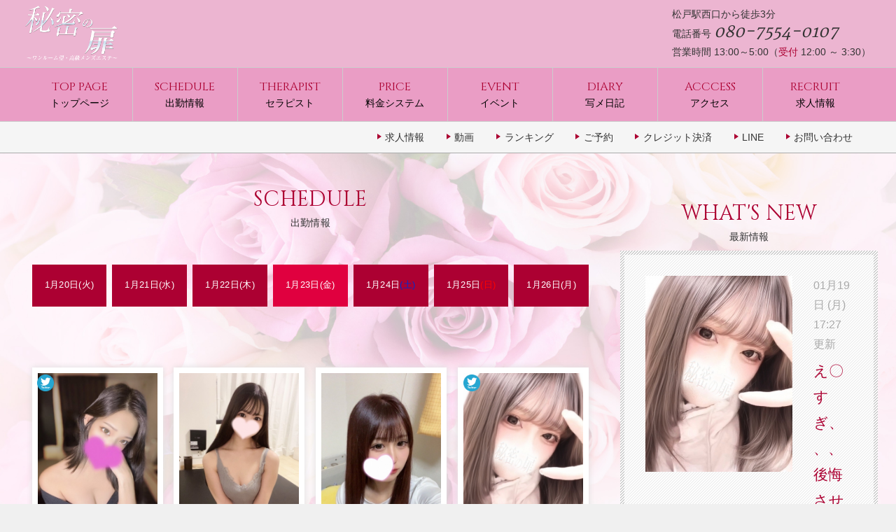

--- FILE ---
content_type: text/html
request_url: https://matsudo-mensesthe.com/schedule/?week=4
body_size: 18509
content:
<!doctype html>
<html lang="ja" class="col2">
<head>
<!-- Global site tag (gtag.js) - Google Analytics -->
<script async src="https://www.googletagmanager.com/gtag/js?id=UA-116140778-96"></script>
<script>
window.dataLayer = window.dataLayer || [];
function gtag(){dataLayer.push(arguments);}
gtag('js', new Date());
gtag('config', 'UA-116140778-96');
</script>
<meta charset="utf-8">
<meta name="viewport" content="width=device-width, initial-scale=1.0">
<meta http-equiv="X-UA-Compatible" content="IE=edge">
<title>松戸メンズエステ【秘密の扉】 | 1月23日(金)の出勤情報</title>
<meta name="description" content="松戸駅から徒歩5分！松戸メンズエステ【秘密の扉】のオフィシャルホームページへようこそ。千葉最大のグループ店だからこそ、実現できるハイクオリティメンズエステ。当店独自のルートで集めたセラピスト、ルックス・施術はハイクオリティ。1月23日(金)出勤スケジュール情報のご案内です。">
<meta property="og:title" content="松戸メンズエステ【秘密の扉】 | 1月23日(金)の出勤情報">
<meta property="og:type" content="website">
<meta property="og:url" content="https://matsudo-mensesthe.com/schedule/?week=4">
<meta property="og:image" content="https://matsudo-mensesthe.com/images_shop/logo.png">
<meta property="og:site_name" content="松戸メンズエステ【秘密の扉】">
<meta property="og:description" content="松戸駅から徒歩5分！松戸メンズエステ【秘密の扉】のオフィシャルホームページへようこそ。千葉最大のグループ店だからこそ、実現できるハイクオリティメンズエステ。当店独自のルートで集めたセラピスト、ルックス・施術はハイクオリティ。1月23日(金)出勤スケジュール情報のご案内です。">
<link rel="index" href="https://matsudo-mensesthe.com/" />
<link rel="canonical" href="https://matsudo-mensesthe.com/schedule/?week=4">
<link rel="shortcut icon" type="image/x-icon" href="../images_shop/favicon.ico">
<link rel="apple-touch-icon" href="../images_shop/apple-touch-icon.png">
<link rel="apple-touch-icon-precomposed" href="../images_shop/apple-touch-icon.png">
<link rel="icon" href="../images/apple-touch-icon.png">
<link rel="stylesheet" href="https://fonts.googleapis.com/css?family=Cinzel:400,700|Italianno|Marcellus|Martel:600&display=swap">
<link rel="stylesheet" href="../css/advanced.css">
<link rel="stylesheet" href="../css/base.css?1768868017">
<link rel="stylesheet" href="../css/change_white.css?1768868017">
<link rel="stylesheet" href="../css/slick-theme.css" type="text/css">
<link rel="stylesheet" href="../css/slick.css" type="text/css">
</head>

<body class="home">

<div id="top" class="container">

<!--▼▼ ヘッダー ▼▼-->
<div class="header_wrap">
<div class="header_outer">
<header class="header header_col2">
<div class="header_inner">
<h1 class="site-title"><a href="../"><img src="../images_shop/logo.png" class="header_logo" alt="松戸メンズエステ【秘密の扉】"></a></h1><!--サイトタイトル-->
<div class="header_cont">
<div class="show-pc">
 松戸駅西口から徒歩3分<br><span>電話番号</span> <a href="tel:080-7554-0107"><span class="f16em suu">080-7554-0107</span></a><br>
<span>営業時間</span> 13:00～5:00（<span class="color01">受付</span> 12:00 ～ 3:30）</div>
<div class="show-sp f08em">
<span>電話番号</span> <a href="tel:080-7554-0107">080-7554-0107</a><br>
<span>営業時間</span> 13:00～5:00</div>
</div>
</div><!--header_inner-->
</header><!--header-->
</div><!--header_outer-->
</div><!--header_wrap-->
<!--▲▲ ヘッダー ▲▲-->

<div id="click-space"></div>

<!--▼▼ グローバルナビ ▼▼-->
<div class="gnav_wrap">
<div class="gnav_outer">
<nav class="gnav">
<div class="gnav_inner">
<ul class="gnav_cont">
<li><a href="https://matsudo-mensesthe.com/"><div class="show-pc"><span class="f12em eng">TOP PAGE</span><br></div>トップページ</a></li>
<li><a href="../schedule/"><div class="show-pc"><span class="f12em eng">SCHEDULE</span><br></div>出勤情報</a></li><li><a href="../cast/"><div class="show-pc"><span class="f12em eng">THERAPIST</span><br></div>セラピスト</a></li><li><a href="../price/"><div class="show-pc"><span class="f12em eng">PRICE</span><br></div>料金システム</a></li><li><a href="../event/"><div class="show-pc"><span class="f12em eng">EVENT</span><br></div>イベント</a></li><li><a href="../diary/"><div class="show-pc"><span class="f12em eng">DIARY</span><br></div>写メ日記</a></li>


<li><a href="../access/"><div class="show-pc"><span class="f12em eng">ACCCESS</span><br></div>アクセス</a></li><li><a href="../recruit/"><div class="show-pc"><span class="f12em eng">RECRUIT</span><br></div>求人情報</a></li><div class="show-sp">
<li><a href="../special/">求人情報</a></li><li><a href="../movie/">動画</a></li><li><a href="../ranking/">ランキング</a></li><li><a href="../reserve/">ご予約</a></li>
<li><a href="../price/#credit">クレジット決済</a></li><li><a href="https://line.me/ti/p/dWyAh2cJ0F" target="_blank">LINE</a></li><li><a href="../contact/">お問い合わせ</a></li><li><a href="../link/">リンク</a></li><li><a href="../privacy/">プライバシーポリシー</a></li></div>
</ul><!--gnav_cont-->
</div><!--gnav_inner-->
<div class="gnav_btn_wrap">
<div class="gnav_btn"><span class="gnav_btn_icon-open"></span><div class="gnav_btn_menu">MENU</div></div>
</div>
</nav>
</div><!--gnav_outer-->
</div><!--gnav_wrap-->
<!--▲▲ グローバルナビ ▲▲-->

<div class="show-pc">
<!--▼▼ グローバルサブナビ ▼▼-->
<div class="gnav_sub_wrap">
<nav class="gnav_sub">
<div class="gnav_sub_inner">
<ul>
<li><a href="../contact/">お問い合わせ</a></li><li><a href="https://line.me/ti/p/dWyAh2cJ0F" target="_blank">LINE</a></li><li><a href="../price/#credit">クレジット決済</a></li><li><a href="../reserve/">ご予約</a></li><li><a href="../ranking/">ランキング</a></li><li><a href="../movie/">動画</a></li><li><a href="../special/">求人情報</a></li></ul>
</div>
</nav>
</div>
<!--▲▲ グローバルサブナビ ▲▲-->
</div>

<div class="show-sp">
<!--▼▼ スマホナビ ▼▼-->
<div class="gnav_sp_wrap">
<nav class="gnav_sp">
<div class="gnav_sp_inner">
<ul>
<li><a href="https://matsudo-mensesthe.com/"><span class="f10em eng">TOP PAGE</span><br>トップページ</a></li>
<li><a href="../schedule/"><span class="f10em eng">SCHEDULE</span><br>出勤情報</a></li><li><a href="../cast/"><span class="f10em eng">THERAPIST</span><br>セラピスト</a></li><li><a href="../price/"><span class="f10em eng">PRICE</span><br>料金システム</a></li><li><a href="../event/"><span class="f10em eng">EVENT</span><br>イベント</a></li><li><a href="../diary/"><span class="f10em eng">DIARY</span><br>写メ日記</a></li></ul>
</div>
</nav>
</div>
<!--▲▲ スマホナビ ▲▲-->
</div>

<div class="main_wrap">
<div class="main_outer">

<!--▼▼ メインコンテンツ ▼▼-->
<main id="main" class="main">
<div class="main_inner">

<!--▼▼ 週間スケジュール ▼▼-->
<div class="section_wrap_wide">
<section class="section">
<h2><span class="f30rem eng color01">SCHEDULE</span><br><span class="f14rem">出勤情報</span></h2>
<div class="inner">
<ul class="sch_week clearfix">
<li class="btn_01">
<a href="./?week=1">1月20日(火)</a>
</li>
<li class="btn_01">
<a href="./?week=2">1月21日(水)</a>
</li>
<li class="btn_01">
<a href="./?week=3">1月22日(木)</a>
</li>
<li class="btn_01 btn_01_h">
<a href="./?week=4">1月23日(金)</a>
</li>
<li class="btn_01">
<a href="./?week=5">1月24日<span class="blue">(土)</span></a>
</li>
<li class="btn_01">
<a href="./?week=6">1月25日<span class="red">(日)</span></a>
</li>
<li class="btn_01">
<a href="./?week=7">1月26日(月)</a>
</li>
</ul>
</div>
</section><!--section-->
</div><!--section_wrap-->
<!--▲▲ 週間スケジュール ▲▲-->

<!--▼▼ 出勤情報 ▼▼-->
<div class="section_wrap-wide">
<section class="section">
<div class="inner">
<div class="cast-top-wrap">
<div class="col">
<div class="cast_box">
<a href="https://matsudo-mensesthe.com/profile/?id=78">
<div class="cast_box_img">
<figure><img src="../images_staff/78/01_1728987373.jpg" alt="葵　まり"></figure>
<div class="cast_twitter"><img src="../images/icon_twitter_c.png" alt="Twitter"></div></div>
<div class="cast_box_info">
葵　まり<span class="color01"> / </span>26歳<br>
<span class="color01">T</span>165 <span class="color01">B</span>84(B) <span class="color01">W</span>53 <span class="color01">H</span>83<div class="cast_time"><span class="icon_time color01"></span> 14:00～22:00</div>
</div>
</a>
</div>
</div>
<div class="col">
<div class="cast_box">
<a href="https://matsudo-mensesthe.com/profile/?id=276">
<div class="cast_box_img">
<figure><img src="../images_staff/276/01_1768375630.jpg" alt="永瀬　とあ"></figure>
<div class="cast_new"><span class="news-list_item_cat_name cat004">　体験入店　</span></div></div>
<div class="cast_box_info">
永瀬　とあ<span class="color01"> / </span>23歳<br>
<span class="color01">T</span>160 <span class="color01">B</span>83(C) <span class="color01">W</span>54 <span class="color01">H</span>85<div class="cast_time"><span class="icon_time color01"></span> 14:00～翌5:00</div>
</div>
</a>
</div>
</div>
<div class="col">
<div class="cast_box">
<a href="https://matsudo-mensesthe.com/profile/?id=210">
<div class="cast_box_img">
<figure><img src="../images_staff/210/01_1750936850.jpg" alt="桃瀬　ぴと"></figure>
</div>
<div class="cast_box_info">
桃瀬　ぴと<span class="color01"> / </span>19歳<br>
<span class="color01">T</span>160 <span class="color01">B</span>87(E) <span class="color01">W</span>53 <span class="color01">H</span>85<div class="cast_time"><span class="icon_time color01"></span> 15:00～翌5:00</div>
</div>
</a>
</div>
</div>
<div class="col">
<div class="cast_box">
<a href="https://matsudo-mensesthe.com/profile/?id=245">
<div class="cast_box_img">
<figure><img src="../images_staff/245/01_1758236625.jpg" alt="野花　うさ"></figure>
<div class="cast_new"><span class="news-list_item_cat_name cat001">　NEW FACE　</span></div><div class="cast_twitter"><img src="../images/icon_twitter_c.png" alt="Twitter"></div></div>
<div class="cast_box_info">
野花　うさ<span class="color01"> / </span>22歳<br>
<span class="color01">T</span>163 <span class="color01">B</span>93(F) <span class="color01">W</span>55 <span class="color01">H</span>90<div class="cast_time"><span class="icon_time color01"></span> 18:00～翌5:00</div>
</div>
</a>
</div>
</div>
<div class="col">
<div class="cast_box">
<a href="https://matsudo-mensesthe.com/profile/?id=255">
<div class="cast_box_img">
<figure><img src="../images_staff/255/01_1763026914.jpg" alt="松尾　えあ"></figure>
<div class="cast_new"><span class="news-list_item_cat_name cat001">　NEW FACE　</span></div><div class="cast_twitter"><img src="../images/icon_twitter_c.png" alt="Twitter"></div></div>
<div class="cast_box_info">
松尾　えあ<span class="color01"> / </span>24歳<br>
<span class="color01">T</span>150 <span class="color01">B</span>91(F) <span class="color01">W</span>56 <span class="color01">H</span>89<div class="cast_time"><span class="icon_time color01"></span> 23:00～翌5:00</div>
</div>
</a>
</div>
</div>
</div>
</div>
</section><!--section-->
</div>
<!--▲▲ 出勤情報 ▲▲-->

</div><!--main_inner-->
</main><!--main-->
<!--▲▲ メインコンテンツ ▲▲-->


<!--▼▼ サブコンテンツ ▼▼-->
<!--▼▼ サブコンテンツ ▼▼-->
<aside class="sub">
<div class="sub_inner">



<!--▼▼ Twitter ▼▼-->
<!--▲▲ Twitter ▲▲-->




<!--▼▼ 最新情報 ▼▼-->
<div class="section_wrap">
<section class="section">


<h2><span class="f30rem eng color01">WHAT'S NEW</span><br><span class="f14rem">最新情報</span></h2>
<div class="box_style box_style01">
<div class="box_inner bg">
<div class="whats_box">
<img class="whats_img" src="../images_staff/245/01_1758236625.jpg" alt="野花　うさ">

<div class="usu m5-b">01月19日 (月) 17:27 更新</div>
<div class="f13em m10-b color01">え〇すぎ、、、後悔させません！</div>
<p data-end="321" data-start="203">愛らしい名前の通り、ふんわりキュートな雰囲気でお客様を魅了する「うさ」ちゃん。<br data-end="245" data-start="242" />
163cmのバランスのとれたスタイルに、思わず視線を奪われる93cmの豊満バスト――<br data-end="290" data-start="287" />
女性らしい柔らかさと、大人っぽい色気をあわせ持つ逸材です。</p>

<p data-end="444" data-start="323">彼女の最大の魅力は、とにかく&ldquo;イチャイチャ接客&rdquo;。<br data-end="351" data-start="348" />
人懐っこい笑顔で距離を一気に縮め、甘えるように寄り添う仕草に心を撃ち抜かれてしまうことでしょう。<br data-end="402" data-start="399" />
大胆さの中にほんのりと無邪気さもあり、気づけば夢中になってしまうこと間違いなし。</p>

<p data-end="507" data-start="446">濃厚でエロティックな雰囲気と、甘えん坊な癒しが絶妙に混じり合い、まるで恋人と過ごしているかのような錯覚さえ覚えるはず。</p>

<p data-end="589" data-start="509">彼女と過ごす時間は、ただのリラクゼーションでは終わりません。<br data-end="542" data-start="539" />
&ldquo;もっと一緒にいたい&rdquo;――そう思わせる、甘美で危険なイチャイチャ体験をぜひご堪能ください。</p>
</div>

</div>
</div>
<div class="al-c">
<a href="../news/"><button class="btn_02"><span class="f12em">全ての記事を見る</span></button></a>
</div>


</section><!--section-->
</div>
<!--▲▲ 最新情報  ▲▲-->






<!--▼▼ ウィジェット ▼▼-->
<div class="section_wrap">
<section class="section">
<div class="col1-wrap">
</div>
</section><!--section-->
</div>
<!--▲▲ ウィジェット ▲▲-->


</div><!--sub_innner-->
</aside>
<!--▲▲ サブコンテンツ ▲▲-->
<!--▲▲ サブコンテンツ ▲▲-->


</div><!--main_outer-->
</div><!--main_wrap-->

<!--▼▼ パン屑リスト ▼▼-->
<div class="breadcrumb-list_wrap">
<div class="breadcrumb-list_outer">

<nav class="breadcrumb-list">
<ol class="breadcrumb-list_inner" itemscope itemtype="http://schema.org/BreadcrumbList">
<li itemprop="itemListElement" itemscope itemtype="http://schema.org/ListItem">
<a itemprop="item" href="https://matsudo-mensesthe.com/"><span itemprop="name">松戸メンズエステ【秘密の扉】</span> HOME</a>
<meta itemprop="position" content="1" />
</li>
<li>1月23日(金)の出勤情報
<meta itemprop="position" content="2" />
</li>
</ol>
</nav>

</div><!--keni-breadcrumb-list_outer-->
</div><!--keni-breadcrumb-list_wrap-->
<!--▲▲ パン屑リスト ▲▲-->

<!--▼▼ footer ▼▼-->
<footer class="footer_wrap">
<div class="footer_outer">
<section class="section">
 松戸駅西口から徒歩3分<br><span>電話番号</span> <a href="tel:080-7554-0107"><span class="f16em suu">080-7554-0107</span></a><br>
<span>営業時間</span> 13:00～5:00（<span>受付</span> 12:00 ～ 3:30）<ul class="footer-navi clerfix">
<li><a href="https://matsudo-mensesthe.com/">トップページ</a></li>
<li><a href="../schedule/">出勤情報</a></li><li><a href="../cast/">セラピスト</a></li><li><a href="../price/">料金システム</a></li><li><a href="../event/">イベント</a></li><li><a href="../special/">求人情報</a></li><li><a href="../diary/">写メ日記</a></li><li><a href="../access/">アクセス</a></li><li><a href="../recruit/">求人情報</a></li><li><a href="../movie/">動画</a></li><li><a href="../ranking/">ランキング</a></li><li><a href="../reserve/">ご予約</a></li><li><a href="../price/#credit">クレジット決済</a></li><li><a href="https://line.me/ti/p/dWyAh2cJ0F" target="_blank">LINE</a></li><li><a href="../contact/">お問合せ</a></li><li><a href="../link/">リンク</a></li><li><a href="../privacy/">プライバシーポリシー</a></li></ul>
</section><!--section-->
</div><!--footer_outer-->
<div class="copyright_wrap">
<div class="copyright al-c">
© 2026 <a href="https://matsudo-mensesthe.com/">松戸メンズエステ【秘密の扉】</a>ver3.0　Powerd By <a href="https://mr-koukoku.com/web/" title="メンズエステ用ホームページ制作のCyberWeb" target="_blank">CyberWeb</a></div><!--copyright_wrap-->
</div><!--copyright_wrap-->
</footer><!--footer_wrap-->
<!--▲▲ footer ▲▲-->

<div class="footer-panel_wrap">
<div class="footer-panel_outer">
<aside class="footer-panel">
<ul class="utility-menu">
<li class="utility-menu_item color_tel"><a href="tel:080-7554-0107"><span class="icon_tel"></span><br>電話</a></li>
<li class="utility-menu_item color_line"><a href="https://line.me/ti/p/dWyAh2cJ0F" target="_blank"><img src="../images/line_b.png" alt="LINE" width="20px"><br>LINE</a></li><li class="utility-menu_item color_top"><a href="#top"><span class="icon_arrow_s_up"></span><br>TOPへ</a></li>
</ul>
</aside>
</div><!--footer-panel_outer-->
</div><!--footer-panel_wrap-->
</div><!--container-->

<!--▼ページトップ-->
<p class="page-top"><a href="#top"></a></p>
<!--▲ページトップ-->

<script src="https://ajax.googleapis.com/ajax/libs/jquery/3.2.1/jquery.min.js" defer></script>
<script src="../js/utility.js" defer></script>
<script>
var cb = function() {
var advanced_css = document.createElement('link'); advanced_css.rel = 'stylesheet';
advanced_css.href = '../css/advanced.css';
var insert_advanced_css = document.getElementsByTagName('head')[0]; insert_advanced_css.parentNode.insertBefore(advanced_css, insert_advanced_css);
var fa_css = document.createElement('link'); fa_css.rel = 'stylesheet';
fa_css.href = 'https://maxcdn.bootstrapcdn.com/font-awesome/4.7.0/css/font-awesome.min.css';
var insert_fa_css = document.getElementsByTagName('head')[0]; insert_fa_css.parentNode.insertBefore(fa_css, insert_fa_css);
};
var raf = requestAnimationFrame || mozRequestAnimationFrame ||
webkitRequestAnimationFrame || msRequestAnimationFrame;
if (raf) raf(cb);
else window.addEventListener('load', cb);
</script>

</body>
</html>

--- FILE ---
content_type: text/css
request_url: https://matsudo-mensesthe.com/css/base.css?1768868017
body_size: 68512
content:
@charset "UTF-8";

/*
# =================================================================
# リセットCSS（sanitize.css）
# =================================================================
*/

/*! sanitize.css v4.0.0 | CC0 License | github.com/10up/sanitize.css */
article,aside,details,figcaption,figure,footer,header,main,menu,nav,section,summary{display: block}audio,canvas,progress,video{display: inline-block}audio:not([controls]){display: none;height: 0}[hidden],template{display: none}*,::after,::before{background-repeat: no-repeat;box-sizing: inherit}::after,::before{text-decoration: inherit;vertical-align: inherit}html{box-sizing: border-box;cursor: default;font-family: sans-serif;line-height: 1.5;-ms-text-size-adjust: 100%;-webkit-text-size-adjust: 100%}body{margin: 0}h1{font-size: 2em;margin: .67em 0}code,kbd,pre,samp{font-family: monospace;font-size: 1em}hr{height: 0;overflow: visible}nav ol,nav ul{list-style: none}abbr[title]{border-bottom: 1px dotted;text-decoration: none}b,strong{font-weight: inherit;font-weight: bolder}dfn{font-style: italic}mark{background-color: #ff0;color: #000}progress{vertical-align: baseline}small,sub,sup{font-size: 83.3333%}sub,sup{line-height: 0;position: relative;vertical-align: baseline}sub{bottom: -.25em}sup{top: -.5em}::-moz-selection{background-color: #b3d4fc;color: #000;text-shadow: none}::selection{background-color: #b3d4fc;color: #000;text-shadow: none}audio,canvas,iframe,img,svg,video{vertical-align: middle}img{border-style: none}svg{fill: currentColor}svg:not(:root){overflow: hidden}a{background-color: transparent;-webkit-text-decoration-skip: objects}:hover{outline-width: 0}table{border-collapse: collapse;border-spacing: 0}button,input,select,textarea{background-color: transparent;border-style: none;color: inherit;font-size: 1em;margin: 0}button,input{overflow: visible}button,select{text-transform: none}[type=reset],[type=submit],button,html [type="button"]{-webkit-appearance: button}::-moz-focus-inner{border-style: none;padding: 0}:-moz-focusring{outline: 1px dotted ButtonText}fieldset{border: 1px solid silver;margin: 0 2px;padding: .35em .625em .75em}legend{display: table;max-width: 100%;padding: 0;white-space: normal}textarea{overflow: auto;resize: vertical}[type=checkbox],[type=radio]{padding: 0}::-webkit-inner-spin-button,::-webkit-outer-spin-button{height: auto}[type=search]{-webkit-appearance: textfield;outline-offset: -2px}::-webkit-search-cancel-button,::-webkit-search-decoration{-webkit-appearance: none}::-webkit-input-placeholder{color: inherit;opacity: .54}::-webkit-file-upload-button{-webkit-appearance: button;font: inherit}[aria-busy=true]{cursor: progress}[aria-controls]{cursor: pointer}[aria-disabled]{cursor: default}[tabindex],a,area,button,input,label,select,textarea{-ms-touch-action: manipulation;touch-action: manipulation}[hidden][aria-hidden=false]{clip: rect(0,0,0,0);display: inherit;position: absolute}[hidden][aria-hidden="false"]:focus{clip: auto}

/*
# =================================================================
# Webフォント
# =================================================================
*/

/*
# "Oswald" is lisenced under the SIL Open Font License 1.1
# https://fonts.google.com/specimen/Oswald
# http://scripts.sil.org/OFL_web
*/
.widget {
	font-family: 'Oswald', serif;
}

.site-title{
	font-family: "メイリオ", "Meiryo", arial, "ヒラギノ角ゴ Pro W3", "Hiragino Kaku Gothic Pro", Osaka, "ＭＳ Ｐゴシック", "MS PGothic", Sans-Serif;
}

@font-face {
	font-family: 'icons';
	src: url('../fonts/icons.eot?ds3ffr');
	src: url('../fonts/icons.eot?ds3ffr#iefix') format('embedded-opentype'),
		 url('../fonts/icons.ttf?ds3ffr') format('truetype'),
		 url('../fonts/icons.woff?ds3ffr') format('woff'),
		 url('../fonts/icons.svg?ds3ffr#icons') format('svg');
	font-weight: normal;
	font-style: normal;
	font-display: swap;
}

.gnav_cont .gnav-child_btn_icon-open > .gnav-child_btn::before,
.gnav_cont .gnav-child_btn_icon-close > .gnav-child_btn::before,
.slider-pager_prev::before,
.slider-pager_next::before,
.breadcrumb-list li:first-child::before,
.breadcrumb-list li::after,
.check-list li::before,
.accordion-list dt::after,
.link-next a::before,
.link-back a::before,
.page-nav .page-nav_next a::after,
.page-nav .page-nav_prev a::before,
.commentlist .children li::before,
.form-login .form-login_title::before,
.contact-box_tel::before,
.page-top a::before,
.tagcloud a::before{
	font-family: 'icons' !important;
	speak: none;
	font-style: normal;
	font-weight: normal;
	font-variant: normal;
	text-transform: none;
	line-height: 1;
	-webkit-font-smoothing: antialiased;
	-moz-osx-font-smoothing: grayscale;
}


/*
# =================================================================
# 基本設定
# =================================================================
*/

html{
	font-size: 62.5%;
}

a,
button{
	-webkit-transition: 0.3s;
	transition: 0.3s;
	text-decoration: none;
}

address,caption,cite,code,dfn,var,h1,h2,h3,h4,h5,h6{
	font-style: normal;
	font-weight: normal;
}

q{
	quotes: none;
	background: #e5dfdc;
}

q::before,q::after{
	content: '';
	content: none;
}

div{
	word-wrap: break-word;
}

pre{
	overflow: auto;
	white-space: pre-wrap;
	word-wrap: break-word;
}

form{
	margin: 0;
}

caption{
	text-align: left;
}

p{
	margin: 0 0 1.5em;
}

figure{
	margin: 0;
}

input,
select,
textarea{
	margin: 0;
	max-width: 100%;
	padding: 0.3em;
	border: 1px solid #ddd;
	border-radius: 4px;
	background-color: #fff;
	font-size: 1.2em;
}

textarea{
	width: 100%;
}

button,
input,
select,
textarea,
optgroup,
option{
	vertical-align: baseline;
}

textarea{
	min-height: 100px;
	vertical-align: top;
}

caption{
	text-align: left;
}

body{
	-webkit-font-smoothing: subpixel-antialiased;
	-moz-osx-font-smoothing: grayscale;
	font-size: 1.6em;
}

body,
input,
textarea{
	font-family: "メイリオ", "Meiryo", arial, "ヒラギノ角ゴ Pro W3", "Hiragino Kaku Gothic Pro", Osaka, "ＭＳ Ｐゴシック", "MS PGothic", Sans-Serif;
}


/*埋め込み要素のはみ出しを防止*/
img{
	max-width: 100%;
	height: auto;
	vertical-align: bottom;
}

embed, iframe, object, video{
	max-width: 100%;
}


/*デスクトップとモバイルで表示を振り分け*/
.show-sp{
	display: block!important;
}

.show-sp02{
	display: inline!important;
}

.show-pc,
.show-pc02{
	display: none!important;
}


/*
# リストの基本設定
*/
ul,ol{
	margin: 1em 0 1.5em 1.5em;
	padding-left: 0;
}

ul > li,
ol > li{
	margin-bottom: .5em;
	list-style: none;
}

ul > li:last-child,
ol > li:last-child{
	margin-bottom: 0;
}

dd{
	margin-left: 0;
	padding-left: 1em;
	list-style: none;
}


/*横並びリスト*/
.inline{
	margin: 1em 0; padding: 0;
}

.inline li{
	display: inline;
	list-style-type: none;
}


/*マーカー無しのリスト*/
.none{
	margin: 1em 0; padding: 0;
}

.none li{
	list-style-type: none;
}


/*
# テーブルの基本設定
*/

table{
	width: 100%;
	margin: 1em 0;
	padding: 0;
	word-break: break-all;
	word-wrap: break-word;
	border-collapse: collapse;
	border-spacing: 0;
}

th,td{
	padding: 1em;
	font-size: 1.4rem;
	vertical-align: top;
}

.main th,
.main td{
	line-height: 1.5;
}

th{
	border: 1px solid #999999;
	background-color: #333333;
	color: #fff;
	text-align: left;
}

td{
	border: 1px solid #999999;
	background-color: #111111;
	text-align: left;
}

/*テーブルへの装飾をリセット*/
.table_no-style table{
	width: auto;
	margin: 0;
	padding: 0;
	border: 0;
	border-spacing: 0;
}

.table_no-style th,
.table_no-style td{
	padding: 0;
	background: transparent;
	border: 0;
}

.table_no-style thead th{
	background-color: transparent;
}


/*テーブル（横幅がはみ出る場合にテーブルを囲む要素に設定）*/
.table-scroll{
	overflow-x: auto;
	-webkit-overflow-scrolling: touch;
}


/*テーブルリスト*/
.table-list thead{
	display: none;
}

.table-list{
}

.table-list tr,
.table-list th,
.table-list td{
	display: block;
}

.table-list td{
	border-top: 0; 
}

.table-list tbody td::before{
	display: inline-block;
	width: 6.5em;
	content: attr(data-th)": ";
}


/*テーブル（左端がth、右側がtdの場合にスマホ表示で立て並びに変化）*/
.table-block,
.table-block thead,
.table-block tbody,
.table-block tfoot,
.table-block tr,
.table-block th,
.table-block td{
	display: block;
}

.table-block{
	border-top: 1px solid #ddd;
}

.table-block th,
.table-block td{
	box-sizing: border-box;
}

.table-block td,
.table-block th{
	border-top: 0;
}

.table-block th{
	text-align: left;
}

.table-scroll::before{
	content: "※スクロールできます。"
}


.twitter-timeline {
	font-size: 14px!important;
}

/*
# =================================================================
# レイアウト
# =================================================================
*/

body{
	background-color: #f0f0f0; /*サイトの背景色*/
}

.container,
.mv_wrap{
	overflow: hidden;
}

.mv_wrap{
	text-align: center;
}

.sub,
.footer_outer{
	padding: 20px 0;
}

.col1 .mv_wide .mv_outer,
.col2 .mv_wide .mv_outer,
.col2r .mv_wide .mv_outer{
	max-width: none;
}

.mv_wide .mv{
	width: 100%;
	height: 100%;
}

.mv_outer > img{
	display: block;
	margin-right: auto;
	margin-left: auto;
}

.mv_bg .mv_outer{
	padding: 15px;
	margin-left: auto;
	margin-right: auto;
	text-align: center;
	background-position: center center;
	background-size: cover;
}

.lp .mv_bg .mv_outer{
	padding: 0;
}

.section_wrap{
	margin-top: 0;
	margin-bottom: 20px;
	padding: 0;
	line-height: 1.8;
}

.section_wrap-wide{
	margin-top: 20px;
	margin-bottom: 20px;
	padding: 0;
	background: transparent;
	line-height: 1.8;
}

.footer .section_wrap{
	margin-top: 0;
	margin-bottom: 40px;
	padding: 0 20px 20px;
}

.footer .widget{
	padding-top: 20px;
}

/*メインコンテンツとサブコンテンツの背景色*/


.main{
	background: transparent;
}

.sub{
	background: transparent;
}

.main_inner{
	padding: 20px 0;
}

.sub_inner{
	padding: 20px 0;
}

.sep-conts_wrap{
	margin-bottom: 10px;
}

.sep-conts{
	padding: 10px;
}

.inner{
	padding: 10px;
}

/*
# =================================================================
# エリアごとのデザイン
# =================================================================
*/

/*
# ローディング
*/

#loader-bg {
  display: none;
  position: fixed;
  width: 100%;
  height: 100%;
  top: 0px;
  left: 0px;
  background: #fff;
  z-index: 1;
}
#loader {
  display: none;
  position: fixed;
  top: 50%;
  left: 50%;
  width: 200px;
  height: 200px;
  margin-top: -100px;
  margin-left: -100px;
  text-align: center;
  color: #fff;
  z-index: 2;
}

/*
# ヘッダー
*/


.fixed{
	position: fixed;
	top: 0;
	z-index: 60;
	width: 100%;
}

.header_wrap{
	background-color: #fff; /*ヘッダーの背景色*/
}

.header{
	padding-right: 50px;
}

.no-gn .header{
	padding-right: 0;
}

.header_cont{
	padding: 10px;
	font-size: 1.4rem;
}

.header .header_cont{
	margin-top: 0;
}

/*サイトのロゴ*/

.site-title{
	margin: 0;
	padding: 8px 10px;
	font-size: 2.3rem;
	font-weight: bold;
	font-feature-settings: 'palt';
}

.site-title > a{
	color: #000;
	text-decoration: none;
}

.site-title > a span{
	color: #C9078A;
}

.header_logo{
	max-width: 200px;
	max-height: 45px;
}

/*モバイル時、右のカラムがロゴの下に*/
.header_col1 .site-title,
.header_col1 .header_cont{
	float: none;
}


/*モバイル時、右のカラムがロゴの横に*/
.header_col2 .site-title{
	float: left;
	max-width: 50%;
}

.header_col2 .header_cont{
	float: right;
	max-width: 50%;
}

.header_col1 .header_cont{
	margin-right: -50px;
}

.no-gn .header_col1 .header_cont{
	margin-right: 0;
}

.header_col1 .header_cont p{
	margin-bottom: 0;
}


/*
# グローバルメニュー
*/

.gnav_wrap{
}

.gnav_inner{
	display: none;
	position: fixed;
	top: 54px;
	right: 0;
	z-index: 200;
	width: 250px;
	overflow-y: auto;
}

.gnav_cont{
	margin: 0;
}

.gnav_cont ul{
	display: none;
	margin: 0;
	border-top: 1px solid #e8e8e8;
}

.gnav_cont li:last-of-type a{
	border-right: none;
}

.gnav_cont .icon_home::before{
	font-size: 16px;
}

.gnav_inner li{
	display: list-item;
	position: relative;
	margin: 0;
	border-bottom: 1px solid #e8e8e8;
	font-size: 1.4rem;
}

.gnav_inner li:last-child{
	border-bottom: 0;
}

.gnav_inner li a{
	display: block;
	padding: 15px;
	color: #FFF;
	text-decoration: none;
}

.gnav_inner li a span{
	font-size: inherit;
}

.gnav_inner li li{
	background-color: #f7f7f7;
}

.gnav_inner li li li a{
	padding-left: 25px;
}

.gnav_inner li li li li a{
	padding-left: 35px;
}

.gnav_btn{
	position: fixed;
	top: 4px;
	right: 0;
	z-index: 100;
	width: 50px;
	height: 50px;
	margin: 0;
	background: #FFF;
	color: #000;
	font-size: 1.1rem;
	line-height: 50px;
	vertical-align: middle;
	cursor: pointer;
}

.gnav_btn_menu{
	margin-top: 17px;
	margin-left: 13px;
	font-size: 0.8rem;
}

.gnav_wrap_bottom .gnav_btn{
	top: auto;
	bottom: 0;
	z-index: 100;
}

.gnav_btn_icon-open{
	display: block;
	position: absolute;
	top: 50%;
	left: 15px;
	width: 20px;
	height: 2px;
	margin-top: -1px;
	background-color: #000;
}

.gnav_btn_icon-open::before,
.gnav_btn_icon-open::after{
	position: absolute;
	top: 50%;
	left: 0;
	width: 20px;
	height: 2px;
	background-color: #000;
	content: "";
}

.gnav_btn_icon-open::before{
	margin-top: -8px;
}

.gnav_btn_icon-open::after{
	margin-top: 6px;
}

.gnav_btn_icon-close{
	position: absolute;
	top: 0;
	left: 0;
	font-size: 2rem;
}

.gnav_btn_icon-close::before{
	position: absolute;
	width: 50px;
	text-align: center;
	font-size: 24px;
	content: "×";
}

.gnav-child_btn{
	display: block;
	position: absolute;
	top: 0;
	right: 0;
	width: 40px;
	height: 51px;
	line-height: 51px;
	color: #fff;
	font-size: 1.2rem;
	text-align: center;
	cursor: pointer;
}

.gnav-child_btn::before{
	display: block;
}

.gnav_cont .gnav-child_btn_icon-open > .gnav-child_btn::before,
.gnav_cont .gnav-child_btn_icon-close > .gnav-child_btn::before{
	line-height: 50px;
	font-size: 12px;
	color: #505050;
}


.gnav_cont .gnav-child_btn_icon-open > .gnav-child_btn::before{
	content: "\e903";
}

.gnav_cont .gnav-child_btn_icon-close > .gnav-child_btn::before{
	content: "\e906";
}

.gnav .gnav-child_btn_icon-open > a,
.gnav .gnav-child_btn_icon-close > a{
	padding-right: 50px;
}

.gnav-child_btn_icon-open > ul{
	display: none;
}

.gnav-child_btn_icon-close > ul{
	display: block;
	-webkit-animation: fadeIn 0.5s ease 0s 1 normal;
	animation: fadeIn 0.5s ease 0s 1 normal;
}

@keyframes fadeIn{
	0%{opacity: 0}
	100%{opacity: 1}
}

@-webkit-keyframes fadeIn{
	0%{opacity: 0}
	100%{opacity: 1}
}

#click-space{
	position: fixed;
	top: 0px;
	left: 0px;
	z-index: 90;
	background: rgba(0, 0, 0, 0.3);
}

/*--------------------------------------------------------
メインビジュアル　ロゴフェードイン
--------------------------------------------------------*/

.slider1 {
	position: relative;
	width:100%;
	margin:0 auto;
	text-align: center;
	height: auto;
    opacity: 0;
    transition: opacity .25s ease;
}

.slider1.slick-initialized {
    opacity: 1;
}

.fade_logo {
	position: absolute;
	top: 50%;
	left: 40%;
	transform: translateY(-50%) translateX(-50%);
	-webkit- transform: translateY(-50%) translateX(-50%);
	margin:0 auto;
	max-width: 800px;
	max-height: 700px;
}

.slide-in-fwd-center {
	-webkit-animation: slide-in-fwd-center 0.5s cubic-bezier(0.250, 0.460, 0.450, 0.940) 0.5s both;
	        animation: slide-in-fwd-center 0.5s cubic-bezier(0.250, 0.460, 0.450, 0.940) 0.5s both;		
}

.slider_content-wrap{
    left: 50%;
    position: absolute;
    top: 80%;
}
.slider_content{
    display: block;
    opacity: 0;
    transform: translate(-50%,20%);
    transition: 0s;
}
.slider_content.on{
    opacity: 1;
    transform: translate(-50%,-50%);
    transition: .5s;
}
.slider_title{
    font-size: 18px;
	margin: 0;
	text-shadow: 0px 0px 10px #000;
}
.slider_text{
    font-size: 12px;
	text-shadow: 0px 0px 10px #000;
}

@-webkit-keyframes slide-in-fwd-center {
  0% {
    -webkit-transform: translateZ(-1200px);
            transform: translateZ(-1200px);
    opacity: 0;
  }
  100% {
    -webkit-transform: translateZ(0);
            transform: translateZ(0);
    opacity: 1;
  }
}
@keyframes slide-in-fwd-center {
  0% {
    -webkit-transform: translateZ(-1200px);
            transform: translateZ(-1200px);
    opacity: 0;
  }
  100% {
    -webkit-transform: translateZ(0);
            transform: translateZ(0);
    opacity: 1;
  }
}


/*動画ヘッダー*/
.bg-video video,
.bg-video iframe{
	display: none;
	position: relative;
	top: 50%;
	left: 50%;
	width: 100%;
	max-width: none;
	height: 100%;
	overflow: hidden;
	-webkit-transform: translateY(-50%) translateX(-50%);
	transform: translateY(-50%) translateX(-50%);
}

lp .bg-video{
	background-color: #000;
}

.lp .bg-video .catch-area_inner{
	width: 100%;
	max-width: 100%;
	margin: 0;
}



/*
# パン屑リスト
*/
.breadcrumb-list_wrap{
	padding: 5px 10px;
	border-top: 1px solid #555;
	background-color: #333;
}

.breadcrumb-list{
	padding: 0;
}

.breadcrumb-list_inner{
	margin: 0;
	overflow: hidden;
}

.breadcrumb-list li{
	display: inline-block;
	margin-bottom: 0;
	padding: 2px 0 ;
	font-size: 1.2rem;
	line-height: 1.2;
}

.breadcrumb-list li:first-child::before,
.breadcrumb-list li::after{
	display: inline-block;
	font-size: 12px;
}

.breadcrumb-list li:first-child::before{
	margin-right: 5px;
	content: "\e910";
}

.breadcrumb-list li::after{
	margin: 0 10px;
	content: "\e905";
}

.breadcrumb-list li:last-child::after{
	content: none;
}

.breadcrumb-list li a{
	display: inline-block;
	color: #000;
	text-decoration: none;
}

.breadcrumb-list li a:hover,
.breadcrumb-list li a:active,
.breadcrumb-list li a:focus{
	color: #C9078A;
}

/*ボタン（スケジュール等）*/

.btn_01 {
	background: #62552C;/*ボタン1の基本色*/
	color: #fff;
}

.btn_01_h,
.btn_01:hover,
.btn_01:active,
.btn_01:focus {
	background: #AA944C;/*ボタン1の基本色*/
	color: #fff;
}

/*ボタン（送信等）*/

.btn_02{
	display: inline-block;
	position: relative;
	margin-bottom: 1em;
	padding: 1em 2em;
	border-radius: 8px;
	background: #aaa;
	color: #fff;
	font-size: 1.4rem;
	line-height: 1.5;
	text-decoration: none;
}

.btn_02 span{
	vertical-align: top;
}

.dir-arw_r .icon_arrow_s_right{
	position: absolute;
	top: 50%;
	right: 10px;
	margin-top: -6px;
	font-size: 12px;
	line-height: 1.0;
}

.dir-arw_l .icon_arrow_s_left{
	position: absolute;
	top: 50%;
	left: 10px;
	margin-top: -6px;
	font-size: 12px;
	line-height: 1.0;
}

.btn_02:hover,
.btn_02:active,
.btn_02:focus{
	box-shadow: none;
	cursor: pointer;
	-webkit-transform: translateY(2px);
	transform: translateY(2px);
}

/*
# メインコンテンツの文字サイズや行間の設定
*/
.main{
	letter-spacing: .025em;
	font-size: 1.4rem;
	line-height: 1.4em;
}

/*
# =================================================================
# 見出しのデザイン
# =================================================================
*/

h1,
h2,
h3,
h4,
h5,
h6{
	margin: 0;
	font-size: 100%;
	font-family: inherit;
}

h1{
	text-align:center;
	font-size: 12px;
	padding-top: 3px;
	padding-bottom: 1px;
}

/*アーカイブタイトル*/

h2{
	margin-top: 30px;
	margin-bottom: 5px;
	padding: 30px 10px 5px;
	font-size: 1.9rem;
	text-align: center;
	font-weight: normal;
	line-height: 1.1;
}

.section h2{
	margin-top: 50px;
}

h3{
	text-align: center;
	width: 100%;
	background-color: #000;
	margin: 1px 1px 24px;
	padding: 10px 0;
	font-size: 1.8rem;
}

.section h3{
	margin-top: 60px;
}


h4{
	margin-bottom: 18px;
	padding: 0 0 5px;
	border-bottom: 1px dotted #C9008A;
	color: #C9078A;
	font-size: 1.8rem;
}

.section h4{
	margin-top: 60px;
}

h5{
	margin-bottom: 12px;
	color: #C9078A;
	font-size: 1.8rem;
}

.section h5{
	margin-top: 60px;
}

h6{
	margin-bottom: 12px;
	color: #505050;
	font-size: 1.6rem;
}

.section h6{
	margin-top: 60px;
}

.section h2:first-child,
.section h3:first-child,
.section h4:first-child,
.section h5:first-child,
.section h6:first-child{
	margin-top: 0;
}

/*見出しのリンク色*/
.section h1 a,
.section h3 a,
.section h4 a,
.section h5 a,
.section h6 a{
	color: #505050;
}

.section h1 a:hover,
.section h1 a:active,
.section h1 a:focus,
.section h3 a:hover,
.section h3 a:active,
.section h3 a:focus,
.section h4 a:hover,
.section h4 a:active,
.section h4 a:focus,
.section h5 a:hover,
.section h5 a:active,
.section h5 a:focus,
.section h6 a:hover,
.section h6 a:active,
.section h6 a:focus{
	color: #C9078A;
}

.section h2 a{
	color: #fff;
}

.section h2 a:hover,
.section h2 a:active,
.section h2 a:focus{
	color: #505050;
}

/*見出しタグの装飾をリセット*/
.title_no-style,
.section .title_no-style{
	line-height: 1.0;
	margin: 0 0 16px;
	padding: 0;
	border: 0;
	outline: 0;
	border-radius: 0;
	box-shadow: none;
	background: none;
	color: #333;
	font-weight: normal;
	font-size: 100%;
}

.title_no-style::before,
.section .title_no-style::before,
.title_no-style::after,
.section .title_no-style::after{
	position: static;
	width: auto;
	height: auto;
	content: none;
}

/*
# 装飾リスト
*/

/*リスト デザイン01*/
.list_style01{
	font-weight: bold;
	font-size: 1.8rem;
}

.list-conts{
	font-weight: normal;
	font-size: 1.6rem;
}


/*リスト デザイン02*/
.list_style02,
.list_style02 ol{
	counter-reset: num;
}

.list_style02{
	margin-left: 22px;
}

.list_style02 li{
	position: relative;
	list-style-type: none;
	margin-bottom: 15px;
	padding-left: 10px;
}

.list_style02 li::before{
	position: absolute;
	top: 5px;
	left: -7px;
	width: 22px;
	height: 22px;
	margin-right: 1em;
	margin-left: -1em;
	border-radius: 1em;
	background: #C9008A;
	color: #fff;
	font-size: 14px;
	line-height: 22px;
	text-indent: 0;
	text-align: center;
	vertical-align: middle;
	counter-increment: num;
	content: counter(num);
}


/*チェックリスト*/
.check-list{
	margin-left: 28px;
}

.check-list li{
	list-style: none;
}

.check-list li{
	position: relative;
	margin-bottom: 1em;
}

.check-list li::before{
	position: absolute;
	top: 5px;
	left: -23px;
	display: inline-block;
	font-size: 18px;
	content: "\e911";
	color: #eb3b54;
}


/*記述リスト 横並び*/
.dl_style01 dt,
.dl_style01 dd{
	padding: 10px 0;
}

.dl_style01 dt{
	display: block;
	float: left;
	width: 30%;
	padding-right: 10px;
	font-weight: bold;
}

.dl_style01 dd{
	padding-left: 30%;
	border-bottom: 1px dotted #aaa;
}


/*記述リスト 縦並び*/
.dl_style02{
	margin: 50px 0;
}

.dl_style02 dt,
.dl_style02 dd{
	padding: 10px;
}

.dl_style02 dt{
	display: block;
	background: #C9008A;
	color: #fff;
	font-weight: bold;
}

.dl_style02 dd{
	background: #ebe7e5;
}


/*Q&Aリスト*/
.qa-list{
	padding-top: 3px;
}

.qa-list dt{
	position: relative;
	display: block;
	margin-bottom: 30px;
	padding: 4px 0 10px 40px;
	font-weight: bold;
}

.qa-list dd{
	position: relative;
	margin-bottom: 20px;
	margin-left: 0;
	padding: 4px 0 20px 40px;
	border-bottom: 1px solid #f0f0f0;
}

.qa-list dt::before,
.qa-list dd::before{
	position: absolute;
	top: 0;
	left: 0;
	width: 35px;
	height: 35px;
	margin-right: 1em;
	font-weight: bold;
	font-size: 14px;
	font-family: 'Lucida Sans Unicode', 'Lucida Grande', serif;
	color: #fff;
	line-height: 35px;
	text-indent: 0;
	text-align: center;
	vertical-align: middle;
}

.qa-list dt::before{
	background: #C9008A;
	content: 'Q';
}

.qa-list dd::before{
	background: #eb3b54;
	content: 'A';
}

.accordion-list dt{
	padding: 7px 30px 7px 40px;
	background: #C9008A;
	color: #fff;
}

.accordion-list dt::before{
	top: 5px;
	background: transparent;
}

.accordion-list dt::after{
	position: absolute;
	top: 15px;
	right: 10px;
	font-size: 16px;
}

.accordion-list dt::after{
	content: "\e903";
}

.accordion-list .accordion-list_btn_open::after{
	content: "\e906";
}


/*更新情報リスト*/
.news-list{
	margin-left: 0;
}

.news-list > li{
	list-style: none;
}

.news-list_item_cat{
}

.news-list_item_cat_name{
	display: inline-block;
	margin-right: 3px;
	padding: 3px;
	background-color: #999;
	color: #fff;
	font-size: 1.2rem;
	line-height: 1;
}

.cat001{
	background-color: #eb3b54!important;
	color: #fff;
}

.cat002{
	background-color: #db8d00!important;
	color: #fff;
}

.cat003{
	background-color: #0baedd!important;
	color: #fff;
}

.cat004{
	background-color: #20a672!important;
	color: #fff;
}

.cat001 > a,
.cat002 > a,
.cat003 > a,
.cat004 > a{
	color: #fff;
}

.news-list_item_date{
	display: inline-block;
	color: #adadad;
	font-size: 1.4rem;
}

.news-list_item_headline{
	display: block;
	width: auto;
}

/*装飾ボックス*/
.box_style{
	margin: 0 0 10px;
	font-size: 1.0em;
}

.box_style p:last-child{
	margin-bottom: 0;
}


/*ストライプの枠線*/
.box_style01{
	padding: 6px;
	background-image: linear-gradient(
		-45deg,
		#000 25%,
		#333 25%, #333 50%,
		#000 50%, #000 75%,
		#333 75%, #333
	);
	background-size: 4px 4px;
	background-repeat: repeat;
}

.box_style01 .box_inner{
	padding-top: 30px;
	padding-right: 10px;
	padding-bottom: 30px;
	padding-left: 10px;
}

.box_style02{
	padding: 6px;
	background-image: linear-gradient(
		-45deg,
		#fff 25%,
		#999999 25%, #999999 50%,
		#fff 50%, #fff 75%,
		#999999 75%, #999999
	);
	background-size: 4px 4px;
	background-repeat: repeat;
}

.box_style02 .box_inner{
	padding: 10px;
	background-color: #fff;
}

.box_style02 li{
	line-height: 2em;
}

.box_style03{
	padding: 16px;
	background: #f2efed;
}

.box_style04{
	padding: 16px;
	background: #f0f0f0;
}

.box_style05{
	padding: 16px;
	background: #333333;
	color: #fff;
}


/*ストライプの背景*/
.box_style06{
	padding: 16px;
	background-image: linear-gradient(
		-45deg,
		#fff 25%,
		#eff9f9 25%, #eff9f9 50%,
		#fff 50%, #fff 75%,
		#eff9f9 75%, #eff9f9
	);
	background-size: 4px 4px;
	background-repeat: repeat;
	background-color: #f2efed;
}


/*画像背景*/
.box_style07{
	padding: 10px;
	background: url(./images/sample011.jpg) center center;
	background-size: cover;
}

.box_style07 .box_inner{
	padding: 10px;
	background-color: rgba(255,255,255,0.7);
}

/*
# 吹き出し
*/

.chat_l,
.chat_r{
	position: relative;
	margin: 0 0 2em;
	overflow: hidden;
}

.bubble{
	display: inline-block;
	position: relative;
	min-height: 60px;
	min-width: 60px;
	padding: .75em;
	border: 1px solid #ccc;
	border-radius: 8px;
	box-sizing: border-box;
	background: #fff;
	font-size: 1.4rem;
}

.chat_l .bubble{
	float: left;
}

.chat_r .bubble{
	float: right;
}

.bubble .bubble_in{
	border-color: #fff;
	line-height: 1.8;
}

.talker{
	display: block;
	width: 50px;
	height: auto;
	text-align: center;
}

.talker b{
	display: inline-block;
	height: auto;
	line-height: 1.6;
	font-weight: normal;
	font-size: 1.2rem;
	text-align: left;
	vertical-align: top;
}

.talker img{
	display: block;
	width: 50px;
	max-width: 100%;
	margin: auto;
}

.chat_l .talker{
	float: left;
}

.chat_r .talker{
	float: right;
}

.chat_l .bubble_wrap{
	float: right;
	width: 100%;
	margin-left: -60px;
	padding-left: 60px;
}

.chat_r .bubble_wrap{
	float: left;
	width: 100%;
	margin-right: -60px;
	padding-right: 60px;
}

.bubble .bubble_in::after,
.bubble .bubble_in::before{
	position: absolute;
	top: 20px;
	width: 0;
	height: 0;
	border: solid transparent;
	content: "";
}

.chat_l .bubble .bubble_in::after,
.chat_l .bubble .bubble_in::before{
	right: 100%;
}

.chat_r .bubble div::after,
.chat_r .bubble div::before{
	left: 100%;
}

.chat_l .bubble .bubble_in::after{
	margin-top: -4px;
	border-width: 4px 6px;
	border-color: transparent;
	border-right-color: inherit;
	border-top-color: inherit;
}

.chat_l .bubble .bubble_in::before{
	margin-top: -5px;
	border-width: 5px 8px;
	border-color: transparent;
	border-right-color: #ccc;
	border-top-color: #ccc;
}

.chat_r .bubble .bubble_in::after{
	margin-top: -4px;
	border-width: 4px 6px;
	border-color: transparent;
	border-left-color: inherit;
	border-top-color: inherit;
}

.chat_r .bubble .bubble_in::before{
	margin-top: -5px;
	border-width: 5px 8px;
	border-color: transparent;
	border-left-color: #ccc;
	border-top-color: #ccc;
}

.bubble p:last-child{
	margin-bottom: 0;
}

.chat_style02 .bubble{
	border-top: 0;
	border-left: 0;
	background-color: #C9008A;
	color: #fff;
}

.chat_style02 .bubble .bubble_in{
	border-color: #C9008A;
}

.chat_l.chat_style02 .bubble .bubble_in::before{
	border-right-color: inherit;
	border-top-color: inherit;
}

.chat_r.chat_style02 .bubble .bubble_in::before{
	border-left-color: inherit;
	border-top-color: inherit;
}


.chat_style03 .bubble{
	background-color: #eee;
	border-color: #d6d6d6;
	border-top: 0;
	border-left: 0;
}

.chat_style03 .bubble .bubble_in{
	border-color: #eee;
}

.chat_r.chat_style03 .bubble .bubble_in::before{
	border-left-color: #d6d6d6;
	border-top-color: #d6d6d6;
}

.chat_l.chat_style03 .bubble .bubble_in::before{
	border-right-color: #d6d6d6;
	border-top-color: #d6d6d6;
}

.chat_style03 .bubble .bubble_in::after{
	margin-top: -5px
}

/*ページ送り・リンク*/
.link-next a{
	display: inline-block;
}

.link-back a{
	display: inline-block;
}

.link-next a::before,
.link-back a::before{
	display: inline-block;
	margin-right: 5px;
	font-size: 12px;
	color: #505050;
	text-decoration: none;
}

.link-next a::before{
	content: "\e905";
}


.link-back a::before{
	content: "\e904";
}

.link-next02 a{
	position: relative;
	padding-left: 12px;
	color: #000;
	text-decoration: none;
}

.link-next02 a::before{
	position: absolute;
	top: 5px;
	left: 0;
	border-width: 4px 6px;
	border-style: solid;
	border-color: transparent;
	border-left-color: #000;
	content: '';
}

.link-back02 a{
	position: relative;
	padding-left: 16px;
	color: #000;
	text-decoration: none;
}

.link-back02 a::before{
	position: absolute;
	top: 5px;
	left: -4px;
	border-width: 4px 6px;
	border-color: transparent;
	border-style: solid;
	border-right-color: #000;
	content: '';
}

.page-nav ol{
	margin-left: 0;
	letter-spacing: -.5em;
	text-align: center;
}

.page-nav li{
	display: inline-block;
	margin-right: 5px;
	margin-bottom: 5px;
	padding: 4px 12px;
	background-color: #fff;
	letter-spacing: 0;
}

.page-nav li:last-child{
	margin-right: 0;
}

.page-nav li a{
	display: block;
	margin: -4px -12px;
	padding: 4px 12px;
	color: #333;
	text-decoration: none;
}

.page-nav li span.current{
	display: block;
	margin: -4px -12px;
	padding: 4px 12px;
}

.page-nav .current,
.page-nav li a:hover,
.page-nav li a:active,
.page-nav li a:focus{
	background: #C9008A;
	color: #fff;
}

.page-nav .page-nav_next a::after,
.page-nav .page-nav_prev a::before{
	display: inline-block;
	font-size: 14px;
}

.page-nav .page-nav_next a::after{
	margin-left: 5px;
	content: "\e905";
}

.page-nav .page-nav_prev a::before{
	margin-right: 5px;
	content: "\e904";
}

.page-nav .page-nav_prev a:hover::before,
.page-nav .page-nav_prev a:active::before,
.page-nav .page-nav_prev a:focus::before,
.page-nav .page-nav_next a:hover::after,
.page-nav .page-nav_next a:active::after,
.page-nav .page-nav_next a:focus::after{
	color: #fff;
}

.nav-links{
	display: table;
	position: relative;
	width: 100%;
	margin: 30px 0;
	overflow: hidden;
	font-size: 1.4rem;
	table-layout: fixed;
}

.nav-links::before{
	position: absolute;
	top: 10px;
	left: 50%;
	width: 1px;
	height: 45px;
	margin-top: -20px;
	background-color: #ccc;
	content: '';
}

.nav-links .nav-next,
.nav-links .nav-previous{
	display: table-cell;
	width: 50%;
}

.nav-links .nav-next{
	float: right;
	text-align: right;
}

.nav-links .nav-previous{
	float: left;
	text-align: left;
}

.nav-links .nav-next a,
.nav-links .nav-previous a{
	display: block;
	overflow: hidden;
	color: #000;
	text-decoration: none;
	line-height: 1.5;
	white-space: nowrap;
	text-overflow: ellipsis;
	font-size: 1.2rem;
}

.nav-links .nav-next a{
	padding: 10px 20px 10px 10px;
	background: url(./images/icon/page-nav_arrow_r.svg) right top no-repeat;
	background-size: 10px 36px;
}

.nav-links .nav-previous a{
	padding: 10px 10px 10px 20px;
	background: url(./images/icon/page-nav_arrow_l.svg) left top no-repeat;
	background-size: 10px 36px;
}

.nav-links .nav-next a:hover,
.nav-links .nav-next a:active,
.nav-links .nav-next a:focus,
.nav-links .nav-previous a:hover,
.nav-links .nav-previous a:active,
.nav-links .nav-previous a:focus{
	color: #C9078A;
	text-decoration: underline;
}

/*タブメニュー*/
.tab-menu,
.tab-conts{
	margin: 0;
}

.tab-menu{
	display: table;
	width: 100%;
	border-right: 1px solid #d6d6d6;
	table-layout: fixed;
}

.tab-conts{
	margin-bottom: 25px;
	border-top: 0;
	border-right: 1px solid #d6d6d6;
	border-bottom: 1px solid #d6d6d6;
}

.tab-menu > li,
.tab-conts > li{
	list-style: none;
	margin-bottom: 0;
	background-color: #d6d6d6;
}

.tab-menu > li{
	display: table-cell;
	border-bottom: 5px solid #f0f0f0;
	background-color: #e9e8e8;
	color: #666;
	font-size: 1.4rem;
	cursor: pointer;
}

.tab-menu > li span{
	display: block;
	margin-top: -5px;
	padding: 10px 10px 5px;
	overflow: hidden;
	border-right: 1px solid #d6d6d6;
	white-space: nowrap;
	text-overflow: ellipsis;
}

.tab-menu > .tab-menu_select{
	background-color: #fff;
	border: 5px solid #f0f0f0;
	border-bottom: 0;
	color: inherit;
}

.tab-menu > li:last-child span,
.tab-menu > .tab-menu_select span{
	border-right: 0;
}

.tab-menu_select + li span{
	border-left: 1px solid #d6d6d6;
}

.tab-conts > li{
	padding: 10px;
	border: 5px solid #f0f0f0;
	border-top: 0;
	background-color: #fff;
}

/*
# フッター
*/
.footer_wrap{
	font-size: 1.4rem;
	line-height: 1.4em;
}

.footer_outer{
	overflow: hidden;
	text-align: center;
	margin-top: 0px;
	margin-right: auto;
	margin-bottom: 0px;
	margin-left: auto;
}

.footer-navi {
	margin-left: 50px;
}

.footer-navi li{
	float: left;
	width: 50%;
	text-align: left;
}

.footer-navi li a{
	position: relative;
	display: block;
}

/*三角*/
.footer-navi li a::before{
	position: absolute;
	top: 8px;
	left: -13px;
	border-width: 4px 6px;
	border-style: solid;
	border-color: transparent;
	border-left-color: #333;
	content: '';
}

/*
# フッターパネル
*/
.footer-panel_wrap{
	z-index: 80;
	width: 100%;
	background: #f7f7f7;
}

.footer-panel{
	position: relative;
	min-height: 43px;
	padding: 0;
}

.footer-panel ul{
	display: table;
	width: 100%;
	margin: 0;
	table-layout: fixed;
	border-top: 1px solid #AAA;
}

.footer-panel li{
	display: table-cell;
	border-right: 1px solid #AAA;
	font-size: 1.2rem;
	text-align: center;
}

.footer-panel li a{
	display: block;
	padding: 5px;
	color: #FFF;
	text-decoration: none;
}

.footer-panel li span::before{
	font-size: 16px;
}

.fixed-bottom{
	position: fixed;
	bottom: 0;
}

/*コピーライト*/
.copyright_wrap{
	padding: 15px;
	background-color: #333;
	color: #FFF;
}

.copyright_wrap a,
.copyright_wrap a:hover,
.copyright_wrap a:active,
.copyright_wrap a:focus{
	color: #FFF;
}

/*メルマガ登録ボタン*/
.btn_mailmaga_wrap{
	margin: 30px 0;
}

.btn_mailmaga_wrap .btn{
	padding: 1em;
}

.btn_mailmaga{
	display: inline-block;
	font-weight: bold;
	font-size: 2.0rem;
	line-height: 1.2;
}

.btn_mailmaga span::before{
	display: inline-block;
	margin-right: 5px;
	line-height: 26px;
}


/*メルマガ登録フォーム*/
.form-mailmaga{
	background: #fff;
	margin: 30px 0;
	padding: 15px;
	line-height: 1.5;
	border: 1px solid #ddd;
	font-size: 1.4rem;
	text-align: center;
}

.form-mailmaga .form-mailmaga_inner{
	max-width: 450px;
	margin: auto;
}

.form-mailmaga .form-mailmaga_mail{
	margin: 10px;
}

.form-mailmaga .form-mailmaga_title{
	color: #C9008A;
	font-weight: bold;
	font-size: 2.0rem;
}

.form-mailmaga .btn{
	margin-bottom: 0;
}

/*ログインフォーム*/
.form-login{
	margin: 30px 0;
	padding: 25px;
	border: 1px solid #ccc;
	font-size: 1.4rem;
}

.form-login .form-login_inner{
	text-align: center;
}

.form-login-item{
	max-width: 450px;
	margin: auto;
	margin-bottom: 10px;
}

.form-login .form-login_title{
	color: #C9008A;
	font-weight: bold;
	font-size: 2.0rem;
	text-align: center;
}

.form-login .form-login_title::before{
	display: inline-block;
	margin-right: 5px;
	content: "\e913";
	font-size: 20px;
}

.form-login-item .form-login_title{
	color: #C9008A;
	font-weight: bold;
	font-size: 2.0rem;
}

.form-login .form-login_title_sub{
	font-weight: bold;
	font-size: 1.6rem;
}

.form-login-item_btn{
	width: 200px;
	margin: 20px auto;
}

.form-login-item_btn button{
	width: 200px;
}

.form-login-item_btn p{
	text-align: left;
}

.form-login-item_btn .link-next02{
	margin-bottom: 10px;
}

.form-login hr{
	position: relative;
	height: 1.5em;
	margin: 25px -25px;
	border: 0;
	line-height: 1em;
	text-align: center;
	outline: 0;
}

.form-login hr:before{
	position: absolute;
	left: 0;
	top: 50%;
	width: 100%;
	height: 1px;
	background-color: #ccc;
	content: '';
}

.form-login hr:after{
	position: relative;
	display: inline-block;
	width: 38px;
	height: 38px;
	margin-top: -9px;
	border: 1px solid #ccc;
	border-radius: 50%;
	background-color: #fff;
	color: #ccc;
	line-height: 38px;
	content: attr(data-content);
}

.list-login-btn_sns{
	margin: 0 auto;
}

.list-login-btn_sns li{
	list-style: none;
}

.login-btn_fb button,
.login-btn_tw button,
.login-btn_gplus button{
	width: 100%;
	margin-bottom: 5px;
	padding: 8px;
	border-radius: 6px;
	box-shadow: 2px 2px 0px #e9e9e9;
	color: #fff;
	line-height: 30px;
	text-align: left;
}

.login-btn_fb button:hover,
.login-btn_fb button:active,
.login-btn_fb button:focus,
.login-btn_tw button:hover,
.login-btn_tw button:active,
.login-btn_tw button:focus,
.login-btn_gplus button:hover,
.login-btn_gplus button:active,
.login-btn_gplus button:focus{
	box-shadow: none;
	cursor: pointer;
	-webkit-transform: translateY(2px);
	transform: translateY(2px);
}

.login-btn_fb button{
	background-color: #3b5998;
}

.login-btn_tw button{
	background-color: #1da1f2;
}

.login-btn_gplus button{
	background-color: #d34836;
}

.login-btn_fb button i,
.login-btn_tw button i,
.login-btn_gplus button i{
	margin-right: 10px;
	font-size: 20px;
}


/*お問い合わせ*/
.contact-box{
	padding: 6px;
	background-image: linear-gradient(
		-45deg,
		#fff 25%,
		#C9008A 25%, #C9008A 50%,
		#fff 50%, #fff 75%,
		#C9008A 75%, #C9008A
	);
	background-size: 4px 4px;
	background-repeat: repeat;
}

.contact-box_inner{
	position: relative;
	padding: 12px;
	background-color: #f2efed;
}

.contact-box .contact-box-title{
	margin-top: 20px;
	margin-bottom: 20px;
	padding: 10px;
	background-color: #C9008A;
	color: #fff;
	font-weight: bold;
	font-size: 1.8rem;
	line-height: 1.2;
	text-align: center;
}

.contact-box_in{
	display: -webkit-flex;
	display: flex;
	-webkit-justify-content: space-between;
	justify-content: space-between;
	-webkit-flex-direction: column;
	flex-direction: column;
	max-width: 650px;
	margin-left: auto;
	margin-right: auto;
}

.contact-box_mail{
	display: -webkit-flex;
	display: flex;
}

.contact-box-item p{
	margin-bottom: 0;
}

.contact-box_mail a{
	display: -webkit-flex;
	display: flex;
	-webkit-align-items: center;
	align-items: center;
	-webkit-justify-content: center;
	justify-content: center;
	width: 100%;
	border-radius: 8px;
	text-decoration: none;
}

.contact-box_tel{
	margin-bottom: 10px;
	text-align: center;
	color: #C9078A;
	font-weight: bold;
	font-size: 3rem;
}

.contact-box_tel::before{
	display: inline-block;
	content: "\e920";
	font-size: 24px;
}

.contact-box_tel a{
	text-decoration: none;
}

.contact-box_tel span{
	display: block;
	font-weight: normal;
	font-size: 1.4rem;
}


/*ページトップボタン*/
.page-top{
	display: none;
	position: fixed;
	right: 0;
	bottom: 0;
	z-index: 90;
	margin-bottom: 0;
	background-color: #333;
	line-height: 1.0;
}

.page-top a{
	display: block;
	padding: 19px 20px;
	text-align: center;
}

.page-top a::before{
	display: inline-block;
	content: "\e906";
	font-size: 20px;
	color: #fff;
	text-decoration: none;
}


/*マルチカラム（1～6）*/

.col6-wrap,
.col5-wrap,
.col4-wrap,
.col3-wrap,
.col2-wrap,
.col1-wrap{
	margin: 0 0 1em;
	width: 100%;
}

.col6-wrap::after,
.col5-wrap::after,
.col4-wrap::after,
.col3-wrap::after,
.col2-wrap::after,
.col1-wrap::after{
	display: block;
	content: " ";
	clear: both;
}

.col,
.col_ns{
	float: none;
	width: auto;
	margin-left: 0;
	padding-bottom: 20px;
}

.col1-wrap > .col{
	width: 100%;
}

.col{
	margin-bottom: 0;
}

.col2-wrap > .col,
.col3-wrap > .col{
	margin-bottom: 20px;
}

.inner-h{
	min-height: 100px;
	max-height: 335px;
	overflow-y: auto;
}

@media (min-width : 768px){
.inner-h{
	min-height: 335px;
	overflow-y: auto;
}
}

.inner-n{
	min-height: 100px;
	max-height: 335px;
	overflow-y: auto;
}

@media (min-width : 768px){
.inner-n{
	max-height: 600px;
	overflow-y: auto;
}
}

.col2-wrap > .col:last-child,
.col3-wrap > .col:last-child{
	margin-bottom: 0px;
}

.col5-wrap > .col{
	float: left;
	width: 49%;
}

.col5-wrap > .col:nth-child(even){
	margin-right: 2%;
}

.col5-wrap > .col_ns{
	width: 50%;
}

/*隙間なしのマルチカラム*/
.col_ns{
	margin-bottom: 0;
}

/*回り込みの解除*/
.main_outer::after,
.header_inner::after,
.gnav_inner::after,
.gnav_sub_inner::after,
.gnav_sp_inner::after,
.page-nav::after,
.nav-links::after,
.btn-area::after,
.whats_box::after,
.whats_box_all::after,
.item-box::after,
.item-box02::after,
.item-box03_col_wrap::after,
.btn-detail_wrap::after,
.price_box::after,
.diary::after,
.clearfix::after{
	display: block;
	content: " ";
	clear: both;
}

/*--------------------------------------------------------
	年齢認証ページ
--------------------------------------------------------*/

.enter_box{
	text-align: center;
}

.enter{
	text-align: center;
	border: 1px solid #CCC;
	width: 300px;
	display: inline-block;
}

.enter a{
	display: block;
	color: #FFF;
	background-color: #000;
	padding: 10px;
}

.enter a:hover,
.enter a:active,
.enter a:focus{
	color: #333;
	background-color: #FFF;
}

.enter_box p{
	margin-top: 20px;
	font-size: 11px;
}

h2.index_h2{
	font-size: 11px;
	margin:0 auto 20px auto;
	padding: 0;
}

/*--------------------------------------------------------
	トップページ
--------------------------------------------------------*/

.whats_box {
	max-height: 200px;
	overflow-y: auto;
	text-align: left;
}

.whats_box .whats_img,
.whats_box_all .whats_img {
	float: left;
	width: 150px;
	padding-right: 10px;
	padding-bottom: 10px;
}

@media (min-width : 768px){
.whats_box {
	min-height: 342px;
	max-height: 342px;
	text-align: left;
	padding-left: 20px;
	padding-right: 20px;
}

.whats_box_all {
	padding-top: 20px;
}

.whats_box .whats_img,
.whats_box_all .whats_img {
	width: 240px;
	padding-right: 30px;
	padding-bottom: 25px;
}
}
@media (min-width : 1200px){
.whats_box {
	text-align: left;
}

.whats_box_all {
	padding-top: 40px;
}

}


/*--------------------------------------------------------
	スケジュール
--------------------------------------------------------*/

.sch_week {
	width:100%;
	margin:20px auto 10px auto;
}

.sch_week li {
	float: left;
	text-align: center;
	height: 60px;
}

.sch_week::after {
	display: block;
	clear: both;
	height: 0;
	content: '';
}

.sch_week li a {
	font-size: 0.9em;
	padding-top: 20px;
	padding-bottom: 20px;
	padding-left: 0;
	padding-right: 0;
	display:block;
}


.sch_week li{
	width: 23.8%;
	margin-right: 1%;
}

.sch_week li:nth-child(4n){
	margin-right: 0;
}

.sch_week_pro {
	width:100%;
	margin:20px auto 10px auto;
}

.sch_week_pro li {
	float: left;
	text-align: center;
	height: 110px;
}

.sch_week_pro::after {
	display: block;
	clear: both;
	height: 0;
	content: '';
}

.sch_week_pro li {
	font-size: 0.9em;
	padding-top: 10px;
	padding-bottom: 10px;
	padding-left: 0;
	padding-right: 0;
	display:block;
}


.sch_week_pro li{
	width: 23.8%;
	margin-right: 1%;
}

.sch_week_pro li:nth-child(4n){
	margin-right: 0;
}

/*--------------------------------------------------------
	キャスト
--------------------------------------------------------*/

.cast_box {
	max-width: 100%;
	text-align: center;
	margin-top: 10px;
	margin-bottom: 0px;
}
.cast_box_class {
    width: 100%;
	height: 22px;
	overflow: hidden;
	font-size: 1.2em;
}

.cast_box_class_new{
    width: 100%;
	height: 22px;
	overflow: hidden;
	font-size: 1.2em;
	padding-top: 5px;
}

@media (min-width : 768px){
.cast_box_class {
	font-size: 1.6em;
	height: 30px;
}
}

.cast_box_img{
	position: relative;
}

.cast_box_catch {
    width: 100%;
	height: 24px;
	overflow: hidden;
}

.marquee {
    width: 100%;
    padding-left:  100%;
    white-space: nowrap;

    animation-name: marquee;
    animation-duration: 8s;
    animation-timing-function: linear;
    animation-iteration-count: infinite;
}

@keyframes marquee {
    from    { transform: translate(0%); } 
    100%,to { transform: translate(-200%); }
}

.cast_box_ranking{
	max-width: 100%;
	text-align: center;
	display: inline-block;
}
.cast_box_ranking img{
	height: 90px;
	background-color: none!important;
	padding: 0!important;
	box-shadow: none!important;
	background: none!important;
}
.cast_box_img .cast_new{
	position: absolute;
	bottom: 10px;
	width: 100%;
}
.cast_box_img .cast_new span{
	font-size: 14px;
}
.cast_box_img .cast_twitter img{
	position: absolute;
	width: 13%;
	top: 10px;
	left: 4%;
	background-color: none;
	padding: 0!important;
	box-shadow: none!important;
	background: none!important;
}
.cast_box_img .cast_blog img{
	position: absolute;
	width: 13%;
	top: 10px;
	left: 17%;
	background-color: none;
	padding: 0!important;
	box-shadow: none!important;
	background: none!important;
}
.cast_box_info {
	max-width: 100%;
	padding: 8px;
	box-sizing: border-box;
}
.cast_box_size {
	font-size: 0.9em;
}
.cast_time {
	background-color: #AC0032;
	line-height: 1.5;
	font-size: 1.6rem;
	margin-top: 10px;
	vertical-align: bottom;
	padding-top: 3px;
}

/*キャストカラム*/
.cast-wrap{
	margin: 0 0 1em;
}

.cast-wrap::after{
	display: block;
	content: " ";
	clear: both;
}

.cast-wrap > .col{
	float: left;
	width: 49%;
}

.cast-wrap > .col:nth-child(odd){
	margin-right: 2%;
}

@media (min-width : 920px){

.cast-wrap > .col{
	width: 32%;
	margin-right: 2%;
}

.cast-wrap > .col:nth-child(3n){
	margin-right: 0;
}
}


@media (min-width : 1200px){

.cast-wrap > .col{
	width: 18.4%;
	margin-right: 2%;
}
.cast-wrap > .col:nth-child(3n){
	margin-right: 2%;
}
.cast-wrap > .col:nth-child(5n){
	margin-right: 0;
}
}

/*キャストカラム(2カラム用）*/
.cast-top-wrap{
	margin: 0 0 1em;
}

.cast-top-wrap::after{
	display: block;
	content: " ";
	clear: both;
}

.cast-top-wrap > .col{
	float: left;
	width: 49%;
}

.cast-top-wrap > .col:nth-child(odd){
	margin-right: 2%;
}

@media (min-width : 920px){

.cast-top-wrap > .col{
	width: 32%;
	margin-right: 2%;
}

.cast-top-wrap > .col:nth-child(3n){
	margin-right: 0;
}
}


@media (min-width : 1200px){

.cast-top-wrap > .col{
	width: 23.5%;
	margin-right: 2%;
}
.cast-top-wrap > .col:nth-child(3n){
	margin-right: 2%;
}
.cast-top-wrap > .col:nth-child(4n){
	margin-right: 0;
}
}


/*--------------------------------------------------------
	プロフィール
--------------------------------------------------------*/

.slider_cast{
	margin: 0 auto 0 auto;
	display: inline-block;
}
.slider_cast img{
	margin: 0 auto 0 auto;
	text-align: center;
	max-width: 68%;
	height: auto;
	vertical-align: bottom;
}

@media (min-width : 768px){
.slider_cast{
	margin: 0 auto 0 auto;
	display: inline-block;
	max-width: 100%;
}
.slider_cast img{
	max-width: 100%;
}
}

slider_cast{
	background: rgba(1, 1, 1, 1);
}

#slide .slick-slide:not(.slick-center) {
  opacity: 0.3;
  transition: 0.2s linear;
}
.thumbnail{
	max-width: 500px;
	display: inline-block;
	padding: 10px 10px 0 10px;
	margin: 0 auto 0 auto;
}
.thumbnail div{
	padding: 3px;
}
.profile_box{
	text-align: center;
	line-height: 1.6;
}
.profile_box_type{
	text-align: center;
	margin: 0;
}
.profile_box_type ul{
	display: inline-block;
	margin-right: -10px;
	margin: 0;
}
.profile_box_type ul li{
	float: left;
	width: 150px;
	margin-right: 10px;
	border: 1px solid #CCC;
	margin-bottom: 10px;
	font-size: 13px;
	padding-top: 10px;
	padding-bottom: 10px;
}

/*--------------------------------------------------------
	料金システム
--------------------------------------------------------*/

.price_box{
	margin: 0 0 30px 0;
	padding: 10px;
	width: 100%;
}

.price_box_setsumei{
	margin-top: 20px;
	margin-bottom: 20px;
}

.price_box_bikou{
	margin-top: 20px;
	margin-bottom: 20px;
}

.price_box .col{
	font-family: 'Cinzel', serif;
	text-align: center;
	font-size: 1.4em;
	line-height: 1.5em;
	margin-top: 20px;
}

.price_box .price_box_title{
}

.price_box .price_box_price{
}

.basic_box{
	text-align: center;
	padding-top: 10px;
	padding-bottom: 10px;
	border: 1px solid #555;
	margin-bottom: 0;
}

.basic_box_non{
	text-align: center;
	padding-top: 10px;
	padding-bottom: 10px;
	border: 1px solid #555;
	margin-bottom: 0;
}

.option_box{
	text-align: center;
	padding-top: 10px;
	padding-bottom: 10px;
	border: 1px solid #555;
	margin-bottom: 0;
}

.card{
	margin: 0 auto;
	text-align: center;
	width: 100%;
}

.card ul{
	display: inline-block;
}

.card ul li{
	float: left;
	margin-right: 5px;
	margin-bottom: 5px;
}

/*--------------------------------------------------------
	アクセス
--------------------------------------------------------*/

.g_map iframe{
	width: 100%!important;
	height: 500px!important;
}

/* 白黒に */
.g_map iframe,
.g_map object,
.g_map embed {
  -webkit-filter: grayscale(100%);
  -moz-filter: grayscale(100%);
  -ms-filter: grayscale(100%);
  -o-filter: grayscale(100%);
  filter: grayscale(100%);
  -webkit-transition: all 0.7s ease;
  -moz-transition: all 0.7s ease;
  -o-transition: all 0.7s ease;
  transition: all  0.7s ease;
}

/* マウスONでカラー */
.g_map iframe:hover,
.g_map object:hover,
.g_map embed:hover {
  -webkit-filter: grayscale(0%);
  -moz-filter: grayscale(0%);
  -ms-filter: grayscale(0%);
  -o-filter: grayscale(0%);
  filter: grayscale(0%);
}

/*--------------------------------------------------------
	リンク
--------------------------------------------------------*/

.link_box{
	width: 100%;
	margin-bottom: 20px;
	margin-top: 0px;
	margin-right: auto;
	margin-left: auto;
}

.link_box ul li {
	float: left;
	vertical-align: top;
	margin: 0 1% 20px 1%;
}

.link_box .link_box_468 {
	max-width: 468px;
	8height: 80px;
	overflow: hidden;
}

.link_box .link_box_200 {
	max-width: 200px;
	height: 60px;
	overflow: hidden;
}

.link_box .link_box_88 {
	max-width: 88px;
	height: 51px;
	overflow: hidden;
}

/*--------------------------------------------------------
	写メ日記
--------------------------------------------------------*/

.diary_box {
	max-width: 100%;
	text-align: center;
	margin-top: 10px;
	margin-bottom: 20px;
	margin-left: 10px;
	margin-right: 10px;
}

.diary_box_img .trim{
    overflow: hidden;
    width: 100%;/* トリミングしたい枠の幅 */
    height: 200px;/* トリミングしたい枠の高さ */
    position: relative;
	display: inline-block;
}

.diary ul{
	width: 100%;
	margin: 0;
}

.diary ul li{
	float: left;
	list-style: none;
}

.diary ul li.diary_img{
	width: 35%;
	text-align: center;
	padding-top: 10px;
	padding-bottom: 10px;
	margin: 0;
	overflow: hidden;
}

.diary ul li.diary_text{
	width: 65%;
	padding: 10px;
}

.diary ul li.diary_img .trim{
    overflow: hidden;
    width: 120px;/* トリミングしたい枠の幅 */
    height: 120px;/* トリミングしたい枠の高さ */
    position: relative;
	display: inline-block;
}

.diary ul li.diary_img img{
	position: absolute;
	top: 50%;
	left: 50%;
	-webkit-transform: translate(-50%, -50%);
	-ms-transform: translate(-50%, -50%);
	transform: translate(-50%, -50%);
	width: 100%;
	height: auto;
}

.diary_title{
	font-size: 1.2em;
	line-height: 1.8em;
}

.diary_btn{
	text-align: right;
	margin-top: 20px;
	margin-right: 20px;
}

.paging {
	width: 100%;
	clear: both;
	text-align: center;
	font-size: 1.2em;
	margin-bottom: 20px;
}

.paging a {
	line-height: 2.5;
	margin-right: 10px;
	padding-top: 5px;
	padding-right: 10px;
	padding-bottom: 5px;
	padding-left: 10px;
	color: #FFF;
	background-color: #666;
}

.paging a:hover {
	background-color:#999;
}

.paging a.current {
	text-decoration: none;
	font-size: 1.0em;
	background-color: #111;
	border: 1px solid #999;
}

.diary_list {
	position: relative;
	display: inline-block; 
}

.diary_list .trim_s{
    overflow: hidden;
    width: 150px;/* トリミングしたい枠の幅 */
    height: 150px;/* トリミングしたい枠の高さ */
    position: relative;
	display: inline-block;
}

.diary_list .trim_s img{
	top: 50%;
	left: 50%;
	-webkit-transform: translate(-50%, -50%);
	-ms-transform: translate(-50%, -50%);
	transform: translate(-50%, -50%);
	width: 100%;
	height: auto;
}

.diary_list .diary_list_text {
	position: relative;
	height: 30px;
	bottom: 30px;
	left: 0;
	display:block;
	width:150px;
	background-color:rgba(0,0,0,0.7);
	text-align: center;
	font-size:1em;
	color:white;
	vertical-align: bottom;
}

.diary_navi {
	text-align: center;
}

.diary_navi ul {
	margin: 0;
	display: inline-block;
}

.diary_navi ul li {
	float: left;
	background: none;
	border: none;
	padding: 10px;
	margin: 0;
}

/*--------------------------------------------------------
	コンテンツ
--------------------------------------------------------*/

.widget{
	display:inline-block;
}

/*--------------------------------------------------------
	動画
--------------------------------------------------------*/

.movie iframe{
	width: 100%!important;
	height: 280px!important;
}

/*--------------------------------------------------------
	プライバシーポリシー
--------------------------------------------------------*/

.privacy_box dt{
	border-left-width: 5px;
	border-left-style: solid;
	border-left-color: #F00;
	padding-left: 10px;
	font-size: 1.1em;
	line-height: 1.5;
	margin-bottom: 10px;
}

.privacy_box dd{
	font-size: 1.0em;
	line-height: 1.5;
	margin-bottom: 10px;
}


/********************************************************************************************************/
@media (min-width : 480px){


	/*マルチカラム（1～6）*/


	.footer-cont_wrap{
		padding: 0 10px;
	}

	.btn_mailmaga{
		font-size: 2.5rem;
	}

	.btn_mailmaga span::before{
		font-size: 28px;
		line-height: 32px;
	}
	
	.btn-detail_col{
		margin: 10px 0;
	}

.diary ul li.diary_img{
	text-align: center;
}

.diary ul li.diary_img .trim{
    overflow: hidden;
    width: 200px;/* トリミングしたい枠の幅 */
    height: 200px;/* トリミングしたい枠の高さ */
}


}/*横幅480px以上*/


@media (min-width : 768px){

	.sch_week li {
		width: 13.428%;
		margin-right: 1%;
	}

	.sch_week li:nth-child(4n) {
		margin-right: 1%;
	}

	.sch_week li:nth-child(7n) {
		margin-right: 0;
	}

	.sch_week_pro li {
		width: 13.428%;
		margin-right: 1%;
	}

	.sch_week_pro li:nth-child(4n) {
		margin-right: 1%;
	}

	.sch_week_pro li:nth-child(7n) {
		margin-right: 0;
	}

	.price_box .col{
		font-size: 2em;
		line-height: 1.5em;
	}

	.slider_title{
		font-size: 30px;
		margin: 0;
	}

	.slider_text{
    	font-size: 14px;
	}

	/*デスクトップとモバイルで表示を振り分け*/
	.show-sp,
	.show-sp02{
		display: none!important;
	}

	.show-pc{
		display: block!important;
	}

	.show-pc02{
		display: inline!important;
	}

	.main .section_wrap{
		margin-top: 20px;
		padding: 0px;
	}
	
	.main .section_wrap.widget{
		padding: 0px;
	}
	
	.main .section_wrap-wide,
	.main .section_wrap_style02{
		padding: 0px;
	}

	.main .section h1{
		margin: 40px -40px 30px;
		padding: 30px 40px 0;
		font-size: 2.4rem;
	}

	.inner{
		padding: 20px;
	}

	.section_outer{
		margin-bottom: 40px;
	}

	.section_outer .section_wrap{
		margin: 0;
	}

	.section h1:first-child{
		margin: -30px -40px 30px;
	}

	h2{ font-size: 2.4rem; 	}

	h3{ font-size: 2.0rem; }

	h4{ font-size: 2.0rem; }

	h5{ font-size: 2rem; }

	/*
	# 1カラムのレイアウト
	*/
	.col1 .header_outer,
	.col1 .gnav_outer,
	.col1 .mv_outer,
	.col1 .catch-area,
	.col1 .archive_title_wrap,
	.col1 .breadcrumb-list_outer,
	.col1 .footer_outer,
	.col1 .copyright,
	.col1 .section_wrap,
	.col1 .sep-conts_outer,
	.col1 .footer-panel_outer{
		max-width: 1200px;
		margin-right: auto;
		margin-left: auto;
	}

	.col1 .sub{
		padding: 10px 0;
	}

	.col1 .main_outer,
	.col1 .section_wrap-wide{
		width: 100%;
		max-width: none;
	}

	.col1 .section_wrap,
	.col1 .section_wrap-wide,
	.col1 .section_wrap-wide .section{
		margin-right: auto;
		margin-left: auto;
	}
	
	.col1 .section_wrap{
		max-width: 1200px;
	}
	
	.col1 .section_wrap-wide{
		max-width: none;
	}

	.col1 .section_wrap-wide .section{
		padding: 0;
	}
	
	/*
	# 2カラムのレイアウト
	*/
	.col2 .header_outer,
	.col2 .gnav_outer,
	.col2 .mv_outer,
	.col2 .archive_title_wrap,
	.col2 .main_outer,
	.col2 .catch-area,
	.col2 .breadcrumb-list_outer,
	.col2 .footer_outer,
	.col2 .copyright,
	.col2 .sep-conts_outer,
	.col2 .footer-panel_outer{
		max-width: 96%;
		margin-right: auto;
		margin-left: auto;
	}

	.col2r .header_outer,
	.col2r .gnav_outer,
	.col2r .mv_outer,
	.col2r .catch-area,
	.col2r .archive_title_wrap,
	.col2r .main_outer,
	.col2r .breadcrumb-list_outer,
	.col2r .footer_outer,
	.col2r .copyright,
	.col2r .sep-conts_outer,
	.col2r .footer-panel_outer{
		max-width: 96%;
		margin-right: auto;
		margin-left: auto;
	}

	.col1 .lp .header_outer,
	.col1 .lp .gnav_outer,
	.col1 .lp .mv_outer,
	.col1 .lp .catch-area,
	.col2 .lp .header_outer,
	.col2 .lp .gnav_outer,
	.col2 .lp .mv_outer,
	.col2 .lp .catch-area,
	.col2r .lp .header_outer,
	.col2r .lp .gnav_outer,
	.col2r .lp .mv_outer,
	.col2r .lp .catch-area{
		max-width: none;
	}

	/*
	# 「メインコンテンツ（.main）」と「サブコンテンツ（.sub）」
	# 「メインコンテンツの幅」は「メインの幅（初期設定では1200px）」から「サブの幅＋余白（初期設定では320px）」を引いたもの
	*/

	/*2・3カラムの設定*/
	.col2 .main{
		float: left;
		width: 100%;
		margin-right: -32%;
		padding-right: 32%;
	}

	.col2 .sub{
		float: right;
		width: 30%; /*サイドバーの幅*/
	}


	.col,
	.col_ns{
		float: left;
	}

	.col::after,
	.col_ns::after{
		display: block;
		clear: both;
		height: 0;
		content: '';
	}

	.col5-wrap > .col,
	.col4-wrap > .col,
	.col3-wrap > .col,
	.col2-wrap > .col{
		width: 49%;
	}

	.col5-wrap > .col:nth-child(odd),
	.col4-wrap > .col:nth-child(odd),
	.col3-wrap > .col:nth-child(odd),
	.col2-wrap > .col:nth-child(odd){
		margin-right: 2%;
	}

	.col6-wrap > .col{
		width: 32%;
		margin-right: 2%;
	}

	.col6-wrap > .col:nth-child(3n){
		margin-right: 0;
	}

	.col5-wrap > .col_ns,
	.col4-wrap > .col_ns,
	.col2-wrap > .col_ns{
		width: 50%;
	}
	
	.col6-wrap > .col_ns,
	.col3-wrap > .col_ns{
		width: 33.33333333%;
	}



	/*2カラムリバースの設定*/
	.col2r .main{
		float: right;
		width: 100%;
		margin-left: -32%;
		padding-left: 32%;
	}

	.col2r .sub{
		float: left;
		width: 30%; /*サイドバーの幅*/
	}

	.header{
		padding-right: 0;
	}

	.header_logo{
		max-width: 280px;
		max-height: 80px;
	}

	.header_col1 .header_cont{
		margin-right: 0;
	}
	
	.catch-area_inner{
		padding: 30px;
	}

	.catch-area .catch_main{
		margin-bottom: 10px;
		font-size: 3rem;
	}

	.catch-area .catch_sub{
		margin-bottom: 10px;
		font-size: 2.0rem;
	}
	
	.slider-pager a i{
		font-size: 25px
	}

	.slider-nav a{
		width: 15px;
		height: 15px;
		border-radius: 50%;
	}

	/*テーブル（横幅がはみ出る場合にテーブルを囲む要素に設定）*/

	.table-list thead{
		display: table-header-group;
	}

	.table-list tr{
		display: table-row;
	}

	.table-list th,
	.table-list td{
		display: table-cell;
	}

	.table-list tbody td::before{
		display: none;
		width: auto;
	}


	/*テーブル（左端がth、右側がtdの場合にスマホ表示で立て並びに変化）*/

	.table-block{
		display: table;
	}

	.table-block tbody{
		display: table-row-group;
	}

	.table-block tr{
		display: table-row;
	}

	.table-block th,
	.table-block td{
		display: table-cell;
	}

	.table-block th{
		width: 25%;
	}

	.table-block th.th1{
		width: 40%;
		text-align: right;
	}

	.table-block::after{
		display: none;
	}

	.table-scroll::before{
		content: "";
	}

	
	/*
	# ヘッダー
	*/
	.fixed{
		position: static;
		width: 100%;
	}

	.container{
		padding-top: 0!important;
	}

	.header .site-title,
	.header_col1 .site-title{
		float: left;
		max-width: 50%;
		font-size: 3.0rem;
	}

	.header_cont,
	.header_col1 .header_cont{
		float: right;
		max-width: 50%;
		background-color: transparent;
	}

	.fixed .header_col1 .header_cont{
		display: block;
	}
	
	.header_cont .btn{
		margin-top: 10px;
		padding: 10px 30px;
	}

	.gnav_btn{
		display: none;
	}

/*--------------------------------------------------------
グローバルナビ
--------------------------------------------------------*/

.gnav_wrap {
	min-width: 1200px;
	border-top-width: 1px;
	border-bottom-width: 1px;
	border-top-style: solid;
	border-bottom-style: solid;
	border-top-color: #CCC;
	border-bottom-color: #CCC;
}

.gnav_inner {
	display: block!important;
	position: static;
	-webkit-box-sizing: border-box;
	box-sizing: border-box;
	width: 1200px; /*サイトの横幅。これより小さければレスポンシブ*/
	margin: auto;
}

.gnav_inner ul{
	display: table;
	width: 100%;
	margin: 0;
	padding: 0;
	table-layout: fixed; /*メニューの幅を均等に*/
}

.gnav_inner li{
	display: table-cell;
	list-style: none;
	position: relative;
	vertical-align: middle;
	margin: 0;
	text-align: center;
	border: none;
	padding-top: 0px;
	padding-bottom: 0px;
}

.gnav_inner li a:hover,
.gnav_inner li a:active,
.gnav_inner li a:focus,
.gnav_inner li:hover > a{
	opacity: 0.7;
	
}

/*--------------------------------------------------------
グローバルサブメニュー
--------------------------------------------------------*/

.gnav_sub_wrap {
	min-width: 1200px;
}

.gnav_sub {
	margin: 0;
	padding: 0;
	border-bottom:1px solid #CCC;
}

.gnav_sub_inner {
	-webkit-box-sizing: border-box;
	box-sizing: border-box;
	width: 1200px; /*サイトの横幅。これより小さければレスポンシブ*/
	margin: auto;
}


.gnav_sub_inner ul{
	display: table;
	width: 100%;
	margin: 0;
	padding: 0;
	/*border-left: 1px dotted #bcbcbc;*/
	table-layout: fixed; /*メニューの幅を均等に*/
}

.gnav_sub_inner li{
	float: right;
	display: table-cell;
	list-style: none;
	position: relative;
	vertical-align: middle;
	margin: 0;
	/*border-bottom: 3px solid #3770ad;*/
	text-align: center;
}

.gnav_sub_inner li a{
	display: block;
	font-size: 0.9em;
	min-height: 1.2em; /*メニュー毎に高さが変わるときに調整*/
	padding: 0.8em 1.5em; /*画像をメニューにする場合は値を0に*/
	text-decoration: none;
}

.gnav_sub_inner li a:hover,
.gnav_sub_inner li a:active,
.gnav_sub_inner li a:focus,
.gnav_sub_inner li:hover > a{
	/*background-color: #3770ad;*/
	color: #000000;
}

/*三角*/
.gnav_sub_inner li a::before{
	position: absolute;
	top: 17px;
	left: 10px;
	border-width: 4px 6px;
	border-style: solid;
	border-color: transparent;
	border-left-color: #333;
	content: '';
}

/*--------------------------------------------------------
スマホメニュー
--------------------------------------------------------*/

.gnav_sp_wrap {
	width: 100%;
}

.gnav_sp {
	margin: 0;
	padding: 0;
	border-bottom:1px solid #CCC;
}

.gnav_sp ul {
	width:100%;
	background-color: #000;
}

.gnav_sp ul li {
	float: left;
	width:33%;
	list-style: none;
	background-color: #000;
}

.gnav_sp li:first-child {
	border-left: none;
}

.gnav_sp li a {
	font-size: 12px;
	color: #FF0000;
	text-decoration: none;
}



/*--------------------------------------------------------
フッター
--------------------------------------------------------*/

.footer-navi li{
	width: 33%;
}

/*--------------------------------------------------------
解像度1200px以下
--------------------------------------------------------*/
@media
only screen and (max-width : 1200px){
	.gnav_wrap {
		min-width: 0;
	}

	.gnav_inner {
		width: 96%;
		margin: auto;
	}

	.gnav_sub_wrap {
		min-width: 0;
	}

	.gnav_sub_inner {
		width: 96%;
		margin: auto;
	}


}/*解像度1200px以下*/


	/*動画ヘッダー*/
	.lp .bg-video{
		background-image: none!important;
		background-color: #000;
	}

	.bg-video video,
	.bg-video iframe{
		display: inline;
	}

	profile-box-desc{
		overflow: hidden;
	}
	
	.section_wrap,
	.section_wrap-wide{
		margin-bottom: 40px;
	}
	
	.error404 .main .section_wrap{
		margin-bottom: 10px;
	}

	.article_wrap{
		margin-bottom: 20px;
	}

	.col1 .archive_title{
		margin-right: auto;
		margin-left: auto;
	}

	/*ステップ図*/
	.step-chart_style02 > li{
		display: inline-block;
		width: 20%;
		margin-right: 20px;
		padding: 20px;
		font-size: 1.6rem;
		vertical-align: middle;
	}
	
	.step-chart_style02 > li:last-child{
		margin-bottom: 16px;
	}

	.step-chart_style02 li::after{
		position: absolute;
		top: 50%;
		bottom: auto;
		right: -30px;
		left: auto;
		margin-top: -15px;
		border: solid transparent;
		border-left-color: #ccc;
		border-width: 15px;
		content: '';
	}

	.step-chart_style02 li:nth-child(1)::after,
	.step-chart_style02 li:nth-child(2)::after,
	.step-chart_style02 li:nth-child(3)::after,
	.step-chart_style02 li:nth-child(4)::after{
		border-top-color: transparent;
	}

	.step-chart_style02 li:nth-child(1)::after{
		border-left-color: #f0f0f0;
	}

	.step-chart_style02 li:nth-child(2)::after{
		border-left-color: #ebe7e5;
	}

	.step-chart_style02 li:nth-child(3)::after{
		border-left-color: #d4cbc5;
	}

	.step-chart_style02 li:nth-child(4)::after{
		border-left-color: #C9008A;
	}

	/*
	# 吹き出し
	*/
	
	.bubble{
		padding: 1em;
	}

	.talker,
	.talker img{
		width: 100px;
	}

	.chat_l .bubble_wrap{
		margin-left: -120px;
		padding-left: 120px;
	}

	.chat_r .bubble_wrap{
		margin-right: -120px;
		padding-right: 120px;
	}

	.form-login{
		padding: 45px;
	}

	.form-login hr{
		margin: 45px -45px;
	}

	.list-login-btn_sns{
		max-width: 260px;
	}

	.login-btn_fb button,
	.login-btn_tw button,
	.login-btn_gplus button{
		padding: 8px 24px;
	}

	.col1 .contact-box_in{
		flex-direction: row;
	}

	.col1 .contact-box-item{
		width: 48%;
		text-align: center;
	}
	
	.col1 .contact-box_tel{
		margin-bottom: 0;
		color: #C9078A;
	}
	
	/*ページ送り*/
	.page-nav ol{
		text-align: center;
	}

	/*
	# フッター
	*/

	/* フッターコンテンツ */
	.footer-cont{
		float: left;
	}

	.footer-cont::after{
		display: block;
		clear: both;
		height: 0;
		content: '';
	}
	
	.footer .section_wrap{
		margin: 0;
		margin-bottom: 30px;
	}
	
	.footer .footer_col1 .section_wrap{
		margin: 0 auto;
		margin-bottom: 30px;
	}

	.footer .section_wrap:last-child{
		margin-bottom: 0;
	}

	.footer-cont_wrap > .footer-cont{
		width: 100%;
		margin-right: 0;
	}
	
	.footer_col1 > .footer-cont{
		width: 100%;
		margin-right: 0;
	}

	.footer_col2 > .footer-cont{
		width: 100%;
		margin-right: 0;
	}
	
	.footer-cont_wrap > .footer-cont:nth-child(3n){
		margin-right: 0;
	}

	.footer_col2 > .footer-cont:nth-child(2n){
		margin-right: 0;
	}

	.footer-cont{
		border: 0;
	}

	.footer-cont:first-child{
		margin-left: 0;
	}

	/*マルチカラム（1～6）*/
	.col6-wrap > .col{
		width: 15%;
		margin-right: 2%;
	}

	.col6-wrap > .col:nth-child(3n){
		margin-right: 2%;
	}

	.col6-wrap > .col:nth-child(6n){
		margin-right: 0;
	}

	.col5-wrap > .col{
		width: 18.4%;
		margin-right: 2%;
	}

	.col5-wrap > .col:nth-child(5n){
		margin-right: 0;
	}

	.col4-wrap > .col{
		width: 23.5%;
		margin-right: 2%;
	}

	.col4-wrap > .col:nth-child(4n){
		margin-right: 0;
	}

	.col6-wrap > .col_ns{
		width: 16.66666666%;
	}
	
	.col5-wrap > .col_ns{
		width: 20%;
	}

	.col4-wrap > .col_ns{
		width: 25%;
	}


	/*
	# フッターパネル
	*/
	.footer-panel_wrap{
		display: none;
	}


}/*横幅768px以上*/


@media (min-width : 920px){

	.contact-box_in{
		-webkit-flex-direction: row
	}

	.contact-box-item{
		width: 48%;
		text-align: center;
	}
	
	.contact-box_tel{
		margin-bottom: 0;
		color: #C9078A;
	}


	/*フッター*/

	.footer-navi{
		margin-left: 50px;
	}
	
	.footer-navi li{
		width: 25%;
	}

	/*コピーライト*/
	.copyright{
		padding: 0;
	}

}/*横幅920px以上*/


@media (min-width : 1200px){

	.footer-cont_wrap{
		padding: 0;
	}
	
	.entry-list_item .sns-btn_wrap{
		width: 50%;
		clear: both;
	}

	.footer-navi li{
		width: 20%;
	}

	.col3-wrap > .col{
		width: 32%;
		margin-right: 2%;
	}

	.col3-wrap > .col:nth-child(3n){
		margin-right: 0;
	}



}/*横幅1200px以上*/



--- FILE ---
content_type: text/css
request_url: https://matsudo-mensesthe.com/css/change_white.css?1768868017
body_size: 12894
content:
@charset "utf-8";

/*
# =================================================================
# フォント・フォントの色
# =================================================================
*/

body,
input,
textarea{
	font-family: 'Yu Gothic Medium', '游ゴシック Medium', '游ゴシック体', 'Yu Gothic', YuGothic, 'ヒラギノ角ゴシック Pro', 'Hiragino Kaku Gothic Pro', 'メイリオ', Meiryo, Osaka, 'ＭＳ Ｐゴシック', 'MS PGothic', sans-serif;
	font-family: "Hiragino Sans W3", "Hiragino Kaku Gothic ProN", "ヒラギノ角ゴ ProN W3", "メイリオ", Meiryo, "ＭＳ Ｐゴシック", "MS PGothic", sans-serif;
	font-family: "游明朝", YuMincho, "Hiragino Mincho ProN W3", "ヒラギノ明朝 ProN W3", "Hiragino Mincho ProN", "HG明朝E", "ＭＳ Ｐ明朝", "ＭＳ 明朝", serif;
	font-family: "メイリオ", "Meiryo", arial, "ヒラギノ角ゴ Pro W3", "Hiragino Kaku Gothic Pro", Osaka, "ＭＳ Ｐゴシック", "MS PGothic", Sans-Serif;
}

.min{
	font-family: "游明朝", YuMincho, "Hiragino Mincho ProN W3", "ヒラギノ明朝 ProN W3", "Hiragino Mincho ProN", "HG明朝E", "ＭＳ Ｐ明朝", "ＭＳ 明朝", serif;
	font-family: "メイリオ", "Meiryo", arial, "ヒラギノ角ゴ Pro W3", "Hiragino Kaku Gothic Pro", Osaka, "ＭＳ Ｐゴシック", "MS PGothic", Sans-Serif;
}

.suu{
	font-family: 'Marcellus', serif;
	font-family: 'Martel', serif;
	font-style: italic;
}

.eng{
	font-family: 'Italianno', cursive;
	font-family: 'Cinzel', serif;
}

/*
# =================================================================
# 共通設定
# =================================================================
*/

body{
	color: #333;/*フォントの基本色*/
	background-attachment: fixed;
	background-repeat: no-repeat;
	background-position: center top;
}


a{
	color: #111;/*リンクの基本色*/
}

a:hover,
a:active,
a:focus{
	color: #000;
}

/*赤文字（注意等）*/
.red {
	color: #FF0000;
}

/*薄文字（日付・時間等）*/
.usu {
	color: #AAA;
}

/*ボタン（スケジュール等）*/

.btn_01 {
	background: #AC0032;/*ボタン1の基本色*/
}

.btn_01 a{
	color: #fff;
}

.btn_01_h,
.btn_01:hover,
.btn_01:active,
.btn_01:focus {
	background: #E0003F;/*ボタン1の基本色（薄い色）*/
	color: #fff;
}

/*ボタン（送信等）*/

.btn_02{
	background: #F3F3F3;
	color: #333;
	border: 1px solid #CCC;
}

/*見出し*/

h3{
	text-align: center;
	width: 100%;
	background-color: #F9F9F9;
	color: #333;
	margin: 1px 1px 24px;
	padding: 10px 0;
	font-size: 1.8rem;
	border: 1px solid #CCC;
}

/*スクロールバーの基本色*/

::-webkit-scrollbar{
  width: 5px;
}
::-webkit-scrollbar-track{
  background: #EEE;/*スクロールバーの背景色*/
  border: none;
  border-radius: 10px;
  box-shadow: inset 0 0 2px #CCC;/*スクロールバーの背景の影色*/
}
::-webkit-scrollbar-thumb{
  background: #AAA;/*スクロールバーの色*/
  border-radius: 10px;
  box-shadow: none;
}

/*テーブルの基本色*/

.table-block{
	border-top: 1px solid #AAA;
}
th{
	border: 1px solid #AAA;
	background-color: #F9F9F9;/*表題の背景色*/
	color: #333;
	text-align: left;
	font-weight: normal;
}

@media (max-width : 767px){
.th_title{
	background-color: #F9F9F9;
}
}


td{
	border: 1px solid #CCC;
	background-color: rgba(255,255,255,0.7); /*コンテンツの背景色・透明度*/
	text-align: left;
}

input,
select,
textarea{
	border: 1px solid #ddd;
	background-color: #fff;/*テキストエリアの背景色*/
	color: #333;/*テキストエリアの文字色*/
	font-size: 1.0em;
}

.paging a.current {
	text-decoration: none;
	font-size: 1.5em;
	background-color: #111;/*ページングの色*/
	border: 1px solid #999;
}

/*
# =================================================================
# テーマの基本色
# =================================================================
*/
/*基本色1　タイトル英語・テキストタイトル*/
.color01{
	color: #AC0032;/*基本色*/
}

/*基本色2　ボタン背景色*/
.color02{
	color: #62552C;/*基本色の暗い色*/
}

/*基本色3　ボタンホバー色・文字色*/
.color03{
	color: #AC0032;/*基本色の明るい色*/
}

/*基本色4　強調色　*出勤時間の背景色*/
.color04{
	color: #920D14;
}

/*基本色5*/
.color05{
	color: #f2efed;
}

/*基本色6*/
.color06{
	color: #e5dfdc;
}

/*
# =================================================================
# ヘッダー
# =================================================================
*/

.header_wrap{
	background-color: #ECB5D1;/*ヘッダーの背景色*/
}

.header_wrap {
	color: #333;/*テキストの基本色*/
}

.header_wrap a{
	color: #333;/*リンクの基本色*/
}

.header_wrap a:hover,
.header_wrap a:active,
.header_wrap a:focus{
	color: #000;
}

.slider1 {
	background-color: transparent; /*メイン画像の背景色*/
}

.fade_logo {
	max-width: 1039px; *ロゴの大きさ*/
	max-height: 630px;
}

/*
# =================================================================
# コンテンツ
# =================================================================
*/

.main_wrap::before{/*iPhoneの背景色*/
	background: url(../images_shop/bg_all.jpg) no-repeat center top /cover;
	content: "";
	height: 100vh;
	position: fixed;
	top: 0;
	left: 0;
	width: 100%;
	z-index: -1;
	background-color: #FFF;
}

.bg{
	background-color: rgba(255,255,255,0.7); /*コンテンツの背景色・透明度*/
}

/*
# =================================================================
# グローバルメニュー
# =================================================================
*/

.gnav_wrap{
	background-color: #EA9DC5;/*メニューの背景色*/
	border-top-color: #CCC;/*メニュー枠線色*/
	border-bottom-color: #CCC;/*メニュー枠線色*/
}

.gnav_cont{
	background-color: #EA9DC5;/*メニューの背景色*/
}

.gnav_cont li a{
	color: #000;/*メニュー色*/
	border-right-width: 1px;
	border-right-style: solid;
	border-right-color: #CCC;/*メニュー枠線色*/
; 	border-right-width: 1px;
}

.gnav_cont li a .eng{
	color: #AC0032;/*英語メニュー色*/
}

@media (max-width : 767px){
.gnav_btn{
	position: fixed;/*スマホメニュー*/
	top: 0;
	right: 0;
	z-index: 100;
	width: 50px;
	height: 50px;
	margin: 0;
	background: #EEE;
	color: #000;/*スマホメニュー×の色*/
	font-size: 1.1rem;
	line-height: 50px;
	vertical-align: middle;
	cursor: pointer;
}
.gnav_btn_icon-open{
	display: block;
	position: absolute;
	top: 45%;
	left: 15px;
	width: 20px;
	height: 2px;
	margin-top: -1px;
	background-color: #000;/*スマホメニュー3本線の色*/
}
.gnav_btn_icon-open::before,
.gnav_btn_icon-open::after{
	position: absolute;
	top: 45%;
	left: 0;
	width: 20px;
	height: 2px;
	background-color: #000;/*スマホメニュー3本線の色*/
	content: "";
}
.gnav_inner li{
	border-bottom: 1px solid #CCC;/*スマホメニューのライン色*/
}
}

/*
# =================================================================
# サブメニュー
# =================================================================
*/

.gnav_sub_wrap {
	background-color: #F5F5F5;/*メニューの背景色*/
}

.gnav_sub_inner li a{
	color: #333;/*メニューの文字色*/
}

.gnav_sub_inner li a:hover,
.gnav_sub_inner li a:active,
.gnav_sub_inner li a:focus,
.gnav_sub_inner li:hover > a{
	color: #AC0032;/*メニューの文字色*/
}

.gnav_sub_inner li a::before{
	border-left-color: #AC0032;/*三角色*/
}

.gnav_sub {
	border-bottom:1px solid #AAA;/*最下部線の色*/
}

/*
# =================================================================
# スマホメニュー
# =================================================================
*/

.gnav_sp_wrap {
	width: 100%;
}

.gnav_sp {
	margin: 0;
	padding: 0;
}

.gnav_sp_inner {
	border-bottom-width: 1px;
	border-bottom-style: solid;
	border-bottom-color: #DDD;
}

.gnav_sp ul {
	width: 100%;
	margin: 0;
	padding: 0;
	border-width: 1px;
	border-style: solid;
	border-color: #DDD;
}

.gnav_sp ul li {
	float: left;
	width: 33.3%;
	list-style: none;
	background-color: #EA9DC5;
	margin: 0;
	padding: 0;
	text-align: center;
	border-top-width: 1px;
	border-top-style: solid;
	border-top-color: #DDD;
	border-left-width: 1px;
	border-left-style: solid;
	border-left-color: #DDD;
}

.gnav_sp li:first-child {
	border-left-width: 1px;
	border-left-style: solid;
	border-left-color: #DDD;
}

.gnav_sp li a {
	font-size: 0.8em;
	color: #333;
	display:block;
	width:100%;
	padding:10px 0 10px 0;
}


/*
# =================================================================
# 年齢認証ページ
# =================================================================
*/

.enter_box{
	text-align: center;
}

.enter{
	text-align: center;
	border: 1px solid #333;
	width: 300px;
	display: inline-block;
}

.enter a{
	display: block;
	color: #333;
	background-color: #FFF;
	padding: 10px;
}

.enter a:hover,
.enter a:active,
.enter a:focus{
	color: #000;
	background-color: #F3F3F3;
}

/*コンセプトの枠線*/
.box_style01{
	padding: 6px;
	background-image: linear-gradient(
		-45deg,
		#FFF 25%,
		#CCC 25%, #CCC 50%,
		#FFF 50%, #FFF 75%,
		#CCC 75%, #CCC
	);
	background-size: 4px 4px;
	background-repeat: repeat;
}

/*
# =================================================================
# キャストBOX
# =================================================================
*/

.cast_box{
	background: #FFF;
	box-shadow: 0px 0px 8px #DDD;
}

.cast_box img{
	padding: 8px;
}

.cast_box_info {
}

.cast_box_catch {
	height: 24px;
	color: #AC0032;
}

.cast_time {
	background-color: #EEE;/*出勤時間の背景色*/
	color: #333;
}



.diary_box_catch {
	height: 24px;
	color: #AC0032;
}

/*
# =================================================================
# プロフィール
# =================================================================
*/

.profile_box_type ul li{
	border: 1px solid #AC0032;
}

/*
# =================================================================
# 料金システム
# =================================================================
*/

.price_box{
	background-color: rgba(255,255,255,0.7);/*コンテンツの背景色・透明度*/
}

.price_box .col{
	text-align: center;
	font-family: 'Marcellus', serif;
	font-family: 'Martel', serif;
	font-style: italic;
}

.price_box .price_box_title{
	color: #FC1616;
}

.price_box .price_box_price{
}

.price_box_setsumei{
	margin-top: 20px;
	margin-bottom: 20px;
}

.price_box_bikou{
	margin-top: 20px;
	margin-bottom: 20px;
	color: #555;
}

.basic_box{
	border: 1px solid #CCC;
	background-color: rgba(255,255,255,0.7);/*基本プレイの背景色・透明度*/
}

.basic_box_non{
	border: 1px solid #CCC;
	background-color: rgba(255,255,255,0.7);/*基本プレイの背景色・透明度*/
	color: #333;/*基本プレイ不可能の場合の文字色*/
}

.option_box{
	border: 1px solid #CCC;
	background-color: rgba(255,255,255,0.7);/*オプションプレイの背景色・透明度*/
}

/*
# =================================================================
# パン屑リスト
# =================================================================
*/

.breadcrumb-list_wrap{
	border-top: 1px solid #CCC;
	background: #F9F9F9;
}

.breadcrumb-list li a{
	color: #000;/*リンクの基本色*/
}

.breadcrumb-list li a:hover,
.breadcrumb-list li a:active,
.breadcrumb-list li a:focus{
	color: #000;/*リンクホバーの基本色*/
}


/*
# =================================================================
# フッター
# =================================================================
*/

/*フッター*/
.footer_wrap{
	background: #ECB5D1;
	font-size: 1.4rem;
	line-height: 1.8em;
	color: #333;/*文字の基本色*/
 	border-top-width: 1px;
	border-top-style: solid;
	border-top-color: #CCC;
}

/*三角*/
.footer-navi li a::before{
	border-left-color: #AC0032;
}

.footer_wrap a{
	color: #333;/*リンクの基本色*/
}

.footer_wrap a:hover,
.footer_wrap a:active,
.footer_wrap a:focus{
	color: #333;/*リンクホバーの基本色*/
}

/*コピーライト*/
.copyright_wrap{
	padding: 10px;
	background-color: #000;
	color: #FFF;/*基本色*/
}

.copyright_wrap a,
.copyright_wrap a:hover,
.copyright_wrap a:active,
.copyright_wrap a:focus{
	color: #FFF;/*リンクの基本色*/
}

hr {
	height: 1px;
	border: none;
	border-top: 1px #AAA solid;
}

/*スマホ用最下部メニュー*/

.footer-panel ul{
	border-left: 1px solid #CCC;
	border-top: 1px solid #CCC;
}

.footer-panel li{
	border-right: 1px solid #CCC;
}

.footer-panel li a{
	color: #333;
}

.color_tel {
	background-color: #FFF;
}
.color_line {
	background-color: #FFF;
}
.color_top {
	background-color: #FFF;
}

/*
# =================================================================
# 画像拡大エフェクト
# =================================================================
*/

figure {
	overflow: hidden;
}
figure img {
	transition: .3s;
}
a:hover figure img {
	transform: scale(1.05);
}